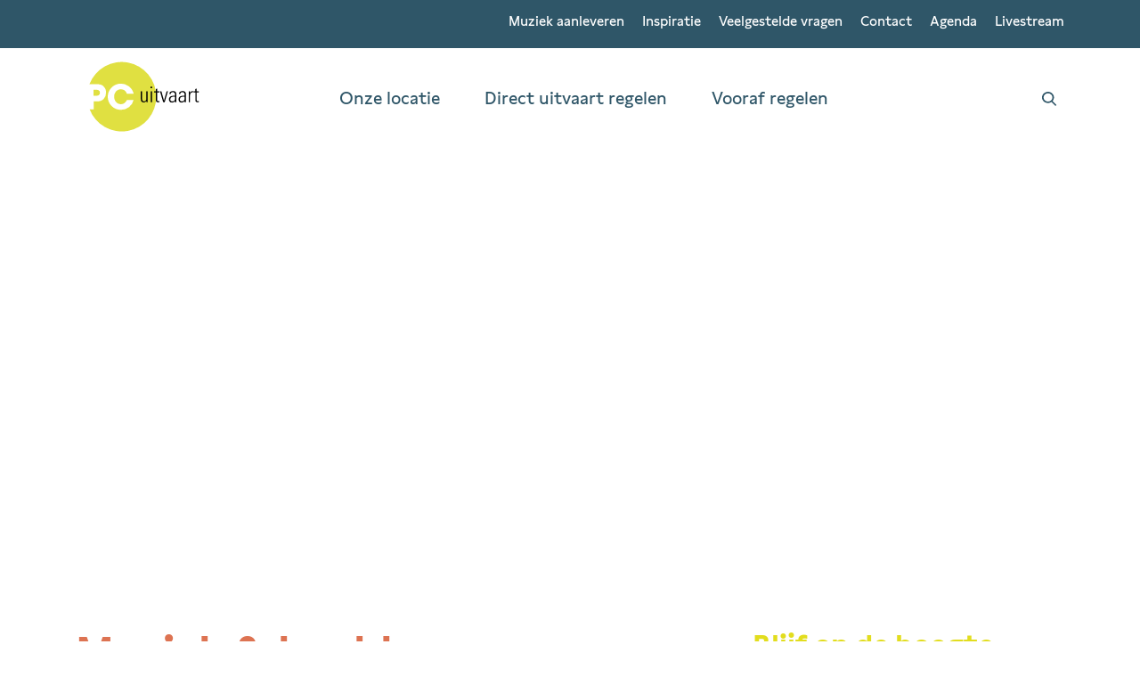

--- FILE ---
content_type: text/html; charset=UTF-8
request_url: https://www.westgaarde.nl/muziek-beeld/
body_size: 31106
content:
<!doctype html>
<html lang="nl">
<head>
    <meta charset="UTF-8">
<script type="text/javascript">
/* <![CDATA[ */
var gform;gform||(document.addEventListener("gform_main_scripts_loaded",function(){gform.scriptsLoaded=!0}),document.addEventListener("gform/theme/scripts_loaded",function(){gform.themeScriptsLoaded=!0}),window.addEventListener("DOMContentLoaded",function(){gform.domLoaded=!0}),gform={domLoaded:!1,scriptsLoaded:!1,themeScriptsLoaded:!1,isFormEditor:()=>"function"==typeof InitializeEditor,callIfLoaded:function(o){return!(!gform.domLoaded||!gform.scriptsLoaded||!gform.themeScriptsLoaded&&!gform.isFormEditor()||(gform.isFormEditor()&&console.warn("The use of gform.initializeOnLoaded() is deprecated in the form editor context and will be removed in Gravity Forms 3.1."),o(),0))},initializeOnLoaded:function(o){gform.callIfLoaded(o)||(document.addEventListener("gform_main_scripts_loaded",()=>{gform.scriptsLoaded=!0,gform.callIfLoaded(o)}),document.addEventListener("gform/theme/scripts_loaded",()=>{gform.themeScriptsLoaded=!0,gform.callIfLoaded(o)}),window.addEventListener("DOMContentLoaded",()=>{gform.domLoaded=!0,gform.callIfLoaded(o)}))},hooks:{action:{},filter:{}},addAction:function(o,r,e,t){gform.addHook("action",o,r,e,t)},addFilter:function(o,r,e,t){gform.addHook("filter",o,r,e,t)},doAction:function(o){gform.doHook("action",o,arguments)},applyFilters:function(o){return gform.doHook("filter",o,arguments)},removeAction:function(o,r){gform.removeHook("action",o,r)},removeFilter:function(o,r,e){gform.removeHook("filter",o,r,e)},addHook:function(o,r,e,t,n){null==gform.hooks[o][r]&&(gform.hooks[o][r]=[]);var d=gform.hooks[o][r];null==n&&(n=r+"_"+d.length),gform.hooks[o][r].push({tag:n,callable:e,priority:t=null==t?10:t})},doHook:function(r,o,e){var t;if(e=Array.prototype.slice.call(e,1),null!=gform.hooks[r][o]&&((o=gform.hooks[r][o]).sort(function(o,r){return o.priority-r.priority}),o.forEach(function(o){"function"!=typeof(t=o.callable)&&(t=window[t]),"action"==r?t.apply(null,e):e[0]=t.apply(null,e)})),"filter"==r)return e[0]},removeHook:function(o,r,t,n){var e;null!=gform.hooks[o][r]&&(e=(e=gform.hooks[o][r]).filter(function(o,r,e){return!!(null!=n&&n!=o.tag||null!=t&&t!=o.priority)}),gform.hooks[o][r]=e)}});
/* ]]> */
</script>

    <meta name="viewport" content="width=device-width, initial-scale=1.0">
    <meta http-equiv="X-UA-Compatible" content="ie=edge">

    <link rel="apple-touch-icon"
          sizes="180x180"
          href="https://pc.nl/app/themes/pc/assets/dist/images/favicon/apple-touch-icon.png">
    <link rel="icon"
          type="image/png"
          href="https://pc.nl/app/themes/pc/assets/dist/images/favicon/favicon-32x32.png" sizes="32x32">
    <link rel="icon"
          type="image/png"
          href="https://pc.nl/app/themes/pc/assets/dist/images/favicon/favicon-16x16.png" sizes="16x16">
    <link rel="manifest"
          href="https://pc.nl/app/themes/pc/assets/dist/images/favicon/manifest.json">
    <link rel="mask-icon"
          href="https://pc.nl/app/themes/pc/assets/dist/images/favicon/safari-pinned-tab.svg"
          color="#0a58a0">
    <meta name="theme-color" content="#ffffff">

    <script data-cfasync="false" data-no-defer="1" data-no-minify="1" data-no-optimize="1">var ewww_webp_supported=!1;function check_webp_feature(A,e){var w;e=void 0!==e?e:function(){},ewww_webp_supported?e(ewww_webp_supported):((w=new Image).onload=function(){ewww_webp_supported=0<w.width&&0<w.height,e&&e(ewww_webp_supported)},w.onerror=function(){e&&e(!1)},w.src="data:image/webp;base64,"+{alpha:"UklGRkoAAABXRUJQVlA4WAoAAAAQAAAAAAAAAAAAQUxQSAwAAAARBxAR/Q9ERP8DAABWUDggGAAAABQBAJ0BKgEAAQAAAP4AAA3AAP7mtQAAAA=="}[A])}check_webp_feature("alpha");</script><script data-cfasync="false" data-no-defer="1" data-no-minify="1" data-no-optimize="1">var Arrive=function(c,w){"use strict";if(c.MutationObserver&&"undefined"!=typeof HTMLElement){var r,a=0,u=(r=HTMLElement.prototype.matches||HTMLElement.prototype.webkitMatchesSelector||HTMLElement.prototype.mozMatchesSelector||HTMLElement.prototype.msMatchesSelector,{matchesSelector:function(e,t){return e instanceof HTMLElement&&r.call(e,t)},addMethod:function(e,t,r){var a=e[t];e[t]=function(){return r.length==arguments.length?r.apply(this,arguments):"function"==typeof a?a.apply(this,arguments):void 0}},callCallbacks:function(e,t){t&&t.options.onceOnly&&1==t.firedElems.length&&(e=[e[0]]);for(var r,a=0;r=e[a];a++)r&&r.callback&&r.callback.call(r.elem,r.elem);t&&t.options.onceOnly&&1==t.firedElems.length&&t.me.unbindEventWithSelectorAndCallback.call(t.target,t.selector,t.callback)},checkChildNodesRecursively:function(e,t,r,a){for(var i,n=0;i=e[n];n++)r(i,t,a)&&a.push({callback:t.callback,elem:i}),0<i.childNodes.length&&u.checkChildNodesRecursively(i.childNodes,t,r,a)},mergeArrays:function(e,t){var r,a={};for(r in e)e.hasOwnProperty(r)&&(a[r]=e[r]);for(r in t)t.hasOwnProperty(r)&&(a[r]=t[r]);return a},toElementsArray:function(e){return e=void 0!==e&&("number"!=typeof e.length||e===c)?[e]:e}}),e=(l.prototype.addEvent=function(e,t,r,a){a={target:e,selector:t,options:r,callback:a,firedElems:[]};return this._beforeAdding&&this._beforeAdding(a),this._eventsBucket.push(a),a},l.prototype.removeEvent=function(e){for(var t,r=this._eventsBucket.length-1;t=this._eventsBucket[r];r--)e(t)&&(this._beforeRemoving&&this._beforeRemoving(t),(t=this._eventsBucket.splice(r,1))&&t.length&&(t[0].callback=null))},l.prototype.beforeAdding=function(e){this._beforeAdding=e},l.prototype.beforeRemoving=function(e){this._beforeRemoving=e},l),t=function(i,n){var o=new e,l=this,s={fireOnAttributesModification:!1};return o.beforeAdding(function(t){var e=t.target;e!==c.document&&e!==c||(e=document.getElementsByTagName("html")[0]);var r=new MutationObserver(function(e){n.call(this,e,t)}),a=i(t.options);r.observe(e,a),t.observer=r,t.me=l}),o.beforeRemoving(function(e){e.observer.disconnect()}),this.bindEvent=function(e,t,r){t=u.mergeArrays(s,t);for(var a=u.toElementsArray(this),i=0;i<a.length;i++)o.addEvent(a[i],e,t,r)},this.unbindEvent=function(){var r=u.toElementsArray(this);o.removeEvent(function(e){for(var t=0;t<r.length;t++)if(this===w||e.target===r[t])return!0;return!1})},this.unbindEventWithSelectorOrCallback=function(r){var a=u.toElementsArray(this),i=r,e="function"==typeof r?function(e){for(var t=0;t<a.length;t++)if((this===w||e.target===a[t])&&e.callback===i)return!0;return!1}:function(e){for(var t=0;t<a.length;t++)if((this===w||e.target===a[t])&&e.selector===r)return!0;return!1};o.removeEvent(e)},this.unbindEventWithSelectorAndCallback=function(r,a){var i=u.toElementsArray(this);o.removeEvent(function(e){for(var t=0;t<i.length;t++)if((this===w||e.target===i[t])&&e.selector===r&&e.callback===a)return!0;return!1})},this},i=new function(){var s={fireOnAttributesModification:!1,onceOnly:!1,existing:!1};function n(e,t,r){return!(!u.matchesSelector(e,t.selector)||(e._id===w&&(e._id=a++),-1!=t.firedElems.indexOf(e._id)))&&(t.firedElems.push(e._id),!0)}var c=(i=new t(function(e){var t={attributes:!1,childList:!0,subtree:!0};return e.fireOnAttributesModification&&(t.attributes=!0),t},function(e,i){e.forEach(function(e){var t=e.addedNodes,r=e.target,a=[];null!==t&&0<t.length?u.checkChildNodesRecursively(t,i,n,a):"attributes"===e.type&&n(r,i)&&a.push({callback:i.callback,elem:r}),u.callCallbacks(a,i)})})).bindEvent;return i.bindEvent=function(e,t,r){t=void 0===r?(r=t,s):u.mergeArrays(s,t);var a=u.toElementsArray(this);if(t.existing){for(var i=[],n=0;n<a.length;n++)for(var o=a[n].querySelectorAll(e),l=0;l<o.length;l++)i.push({callback:r,elem:o[l]});if(t.onceOnly&&i.length)return r.call(i[0].elem,i[0].elem);setTimeout(u.callCallbacks,1,i)}c.call(this,e,t,r)},i},o=new function(){var a={};function i(e,t){return u.matchesSelector(e,t.selector)}var n=(o=new t(function(){return{childList:!0,subtree:!0}},function(e,r){e.forEach(function(e){var t=e.removedNodes,e=[];null!==t&&0<t.length&&u.checkChildNodesRecursively(t,r,i,e),u.callCallbacks(e,r)})})).bindEvent;return o.bindEvent=function(e,t,r){t=void 0===r?(r=t,a):u.mergeArrays(a,t),n.call(this,e,t,r)},o};d(HTMLElement.prototype),d(NodeList.prototype),d(HTMLCollection.prototype),d(HTMLDocument.prototype),d(Window.prototype);var n={};return s(i,n,"unbindAllArrive"),s(o,n,"unbindAllLeave"),n}function l(){this._eventsBucket=[],this._beforeAdding=null,this._beforeRemoving=null}function s(e,t,r){u.addMethod(t,r,e.unbindEvent),u.addMethod(t,r,e.unbindEventWithSelectorOrCallback),u.addMethod(t,r,e.unbindEventWithSelectorAndCallback)}function d(e){e.arrive=i.bindEvent,s(i,e,"unbindArrive"),e.leave=o.bindEvent,s(o,e,"unbindLeave")}}(window,void 0),ewww_webp_supported=!1;function check_webp_feature(e,t){var r;ewww_webp_supported?t(ewww_webp_supported):((r=new Image).onload=function(){ewww_webp_supported=0<r.width&&0<r.height,t(ewww_webp_supported)},r.onerror=function(){t(!1)},r.src="data:image/webp;base64,"+{alpha:"UklGRkoAAABXRUJQVlA4WAoAAAAQAAAAAAAAAAAAQUxQSAwAAAARBxAR/Q9ERP8DAABWUDggGAAAABQBAJ0BKgEAAQAAAP4AAA3AAP7mtQAAAA==",animation:"UklGRlIAAABXRUJQVlA4WAoAAAASAAAAAAAAAAAAQU5JTQYAAAD/////AABBTk1GJgAAAAAAAAAAAAAAAAAAAGQAAABWUDhMDQAAAC8AAAAQBxAREYiI/gcA"}[e])}function ewwwLoadImages(e){if(e){for(var t=document.querySelectorAll(".batch-image img, .image-wrapper a, .ngg-pro-masonry-item a, .ngg-galleria-offscreen-seo-wrapper a"),r=0,a=t.length;r<a;r++)ewwwAttr(t[r],"data-src",t[r].getAttribute("data-webp")),ewwwAttr(t[r],"data-thumbnail",t[r].getAttribute("data-webp-thumbnail"));for(var i=document.querySelectorAll("div.woocommerce-product-gallery__image"),r=0,a=i.length;r<a;r++)ewwwAttr(i[r],"data-thumb",i[r].getAttribute("data-webp-thumb"))}for(var n=document.querySelectorAll("video"),r=0,a=n.length;r<a;r++)ewwwAttr(n[r],"poster",e?n[r].getAttribute("data-poster-webp"):n[r].getAttribute("data-poster-image"));for(var o,l=document.querySelectorAll("img.ewww_webp_lazy_load"),r=0,a=l.length;r<a;r++)e&&(ewwwAttr(l[r],"data-lazy-srcset",l[r].getAttribute("data-lazy-srcset-webp")),ewwwAttr(l[r],"data-srcset",l[r].getAttribute("data-srcset-webp")),ewwwAttr(l[r],"data-lazy-src",l[r].getAttribute("data-lazy-src-webp")),ewwwAttr(l[r],"data-src",l[r].getAttribute("data-src-webp")),ewwwAttr(l[r],"data-orig-file",l[r].getAttribute("data-webp-orig-file")),ewwwAttr(l[r],"data-medium-file",l[r].getAttribute("data-webp-medium-file")),ewwwAttr(l[r],"data-large-file",l[r].getAttribute("data-webp-large-file")),null!=(o=l[r].getAttribute("srcset"))&&!1!==o&&o.includes("R0lGOD")&&ewwwAttr(l[r],"src",l[r].getAttribute("data-lazy-src-webp"))),l[r].className=l[r].className.replace(/\bewww_webp_lazy_load\b/,"");for(var s=document.querySelectorAll(".ewww_webp"),r=0,a=s.length;r<a;r++)e?(ewwwAttr(s[r],"srcset",s[r].getAttribute("data-srcset-webp")),ewwwAttr(s[r],"src",s[r].getAttribute("data-src-webp")),ewwwAttr(s[r],"data-orig-file",s[r].getAttribute("data-webp-orig-file")),ewwwAttr(s[r],"data-medium-file",s[r].getAttribute("data-webp-medium-file")),ewwwAttr(s[r],"data-large-file",s[r].getAttribute("data-webp-large-file")),ewwwAttr(s[r],"data-large_image",s[r].getAttribute("data-webp-large_image")),ewwwAttr(s[r],"data-src",s[r].getAttribute("data-webp-src"))):(ewwwAttr(s[r],"srcset",s[r].getAttribute("data-srcset-img")),ewwwAttr(s[r],"src",s[r].getAttribute("data-src-img"))),s[r].className=s[r].className.replace(/\bewww_webp\b/,"ewww_webp_loaded");window.jQuery&&jQuery.fn.isotope&&jQuery.fn.imagesLoaded&&(jQuery(".fusion-posts-container-infinite").imagesLoaded(function(){jQuery(".fusion-posts-container-infinite").hasClass("isotope")&&jQuery(".fusion-posts-container-infinite").isotope()}),jQuery(".fusion-portfolio:not(.fusion-recent-works) .fusion-portfolio-wrapper").imagesLoaded(function(){jQuery(".fusion-portfolio:not(.fusion-recent-works) .fusion-portfolio-wrapper").isotope()}))}function ewwwWebPInit(e){ewwwLoadImages(e),ewwwNggLoadGalleries(e),document.arrive(".ewww_webp",function(){ewwwLoadImages(e)}),document.arrive(".ewww_webp_lazy_load",function(){ewwwLoadImages(e)}),document.arrive("videos",function(){ewwwLoadImages(e)}),"loading"==document.readyState?document.addEventListener("DOMContentLoaded",ewwwJSONParserInit):("undefined"!=typeof galleries&&ewwwNggParseGalleries(e),ewwwWooParseVariations(e))}function ewwwAttr(e,t,r){null!=r&&!1!==r&&e.setAttribute(t,r)}function ewwwJSONParserInit(){"undefined"!=typeof galleries&&check_webp_feature("alpha",ewwwNggParseGalleries),check_webp_feature("alpha",ewwwWooParseVariations)}function ewwwWooParseVariations(e){if(e)for(var t=document.querySelectorAll("form.variations_form"),r=0,a=t.length;r<a;r++){var i=t[r].getAttribute("data-product_variations"),n=!1;try{for(var o in i=JSON.parse(i))void 0!==i[o]&&void 0!==i[o].image&&(void 0!==i[o].image.src_webp&&(i[o].image.src=i[o].image.src_webp,n=!0),void 0!==i[o].image.srcset_webp&&(i[o].image.srcset=i[o].image.srcset_webp,n=!0),void 0!==i[o].image.full_src_webp&&(i[o].image.full_src=i[o].image.full_src_webp,n=!0),void 0!==i[o].image.gallery_thumbnail_src_webp&&(i[o].image.gallery_thumbnail_src=i[o].image.gallery_thumbnail_src_webp,n=!0),void 0!==i[o].image.thumb_src_webp&&(i[o].image.thumb_src=i[o].image.thumb_src_webp,n=!0));n&&ewwwAttr(t[r],"data-product_variations",JSON.stringify(i))}catch(e){}}}function ewwwNggParseGalleries(e){if(e)for(var t in galleries){var r=galleries[t];galleries[t].images_list=ewwwNggParseImageList(r.images_list)}}function ewwwNggLoadGalleries(e){e&&document.addEventListener("ngg.galleria.themeadded",function(e,t){window.ngg_galleria._create_backup=window.ngg_galleria.create,window.ngg_galleria.create=function(e,t){var r=$(e).data("id");return galleries["gallery_"+r].images_list=ewwwNggParseImageList(galleries["gallery_"+r].images_list),window.ngg_galleria._create_backup(e,t)}})}function ewwwNggParseImageList(e){for(var t in e){var r=e[t];if(void 0!==r["image-webp"]&&(e[t].image=r["image-webp"],delete e[t]["image-webp"]),void 0!==r["thumb-webp"]&&(e[t].thumb=r["thumb-webp"],delete e[t]["thumb-webp"]),void 0!==r.full_image_webp&&(e[t].full_image=r.full_image_webp,delete e[t].full_image_webp),void 0!==r.srcsets)for(var a in r.srcsets)nggSrcset=r.srcsets[a],void 0!==r.srcsets[a+"-webp"]&&(e[t].srcsets[a]=r.srcsets[a+"-webp"],delete e[t].srcsets[a+"-webp"]);if(void 0!==r.full_srcsets)for(var i in r.full_srcsets)nggFSrcset=r.full_srcsets[i],void 0!==r.full_srcsets[i+"-webp"]&&(e[t].full_srcsets[i]=r.full_srcsets[i+"-webp"],delete e[t].full_srcsets[i+"-webp"])}return e}check_webp_feature("alpha",ewwwWebPInit);</script><meta name='robots' content='index, follow, max-image-preview:large, max-snippet:-1, max-video-preview:-1' />

	<!-- This site is optimized with the Yoast SEO plugin v26.8 - https://yoast.com/product/yoast-seo-wordpress/ -->
	<title>Muziek en Beeld tijdens de uitvaart in Herdenkingspark Westgaarde</title>
	<meta name="description" content="Tijdens het afscheid nemen bieden wij diverse mogelijkheden voor het afspelen van muziek en/of beeldmateriaal. Dit kunt u vooraf aanleveren en testen." />
	<link rel="canonical" href="https://www.westgaarde.nl/muziek-beeld/" />
	<meta property="og:locale" content="nl_NL" />
	<meta property="og:type" content="article" />
	<meta property="og:title" content="Muziek en Beeld tijdens de uitvaart in Herdenkingspark Westgaarde" />
	<meta property="og:description" content="Tijdens het afscheid nemen bieden wij diverse mogelijkheden voor het afspelen van muziek en/of beeldmateriaal. Dit kunt u vooraf aanleveren en testen." />
	<meta property="og:url" content="https://www.westgaarde.nl/muziek-beeld/" />
	<meta property="og:site_name" content="Herdenkingspark Westgaarde" />
	<meta property="article:modified_time" content="2021-03-16T08:32:58+00:00" />
	<meta name="twitter:card" content="summary_large_image" />
	<meta name="twitter:label1" content="Geschatte leestijd" />
	<meta name="twitter:data1" content="1 minuut" />
	<script type="application/ld+json" class="yoast-schema-graph">{"@context":"https://schema.org","@graph":[{"@type":"WebPage","@id":"https://www.westgaarde.nl/muziek-beeld/","url":"https://www.westgaarde.nl/muziek-beeld/","name":"Muziek en Beeld tijdens de uitvaart in Herdenkingspark Westgaarde","isPartOf":{"@id":"https://www.westgaarde.nl/#website"},"datePublished":"2017-09-29T09:44:31+00:00","dateModified":"2021-03-16T08:32:58+00:00","description":"Tijdens het afscheid nemen bieden wij diverse mogelijkheden voor het afspelen van muziek en/of beeldmateriaal. Dit kunt u vooraf aanleveren en testen.","breadcrumb":{"@id":"https://www.westgaarde.nl/muziek-beeld/#breadcrumb"},"inLanguage":"nl","potentialAction":[{"@type":"ReadAction","target":["https://www.westgaarde.nl/muziek-beeld/"]}]},{"@type":"BreadcrumbList","@id":"https://www.westgaarde.nl/muziek-beeld/#breadcrumb","itemListElement":[{"@type":"ListItem","position":1,"name":"Home","item":"https://www.westgaarde.nl/"},{"@type":"ListItem","position":2,"name":"Muziek &amp; beeld"}]},{"@type":"WebSite","@id":"https://www.westgaarde.nl/#website","url":"https://www.westgaarde.nl/","name":"Herdenkingspark Westgaarde","description":"","potentialAction":[{"@type":"SearchAction","target":{"@type":"EntryPoint","urlTemplate":"https://www.westgaarde.nl/?s={search_term_string}"},"query-input":{"@type":"PropertyValueSpecification","valueRequired":true,"valueName":"search_term_string"}}],"inLanguage":"nl"}]}</script>
	<!-- / Yoast SEO plugin. -->


<link rel='dns-prefetch' href='//pc.nl' />
<link rel='dns-prefetch' href='//ajax.googleapis.com' />
<link rel='dns-prefetch' href='//code.jquery.com' />
<link rel='dns-prefetch' href='//maps.googleapis.com' />
<link rel="alternate" title="oEmbed (JSON)" type="application/json+oembed" href="https://www.westgaarde.nl/api/oembed/1.0/embed?url=https%3A%2F%2Fwww.westgaarde.nl%2Fmuziek-beeld%2F" />
<link rel="alternate" title="oEmbed (XML)" type="text/xml+oembed" href="https://www.westgaarde.nl/api/oembed/1.0/embed?url=https%3A%2F%2Fwww.westgaarde.nl%2Fmuziek-beeld%2F&#038;format=xml" />
<style id='wp-img-auto-sizes-contain-inline-css' type='text/css'>
img:is([sizes=auto i],[sizes^="auto," i]){contain-intrinsic-size:3000px 1500px}
/*# sourceURL=wp-img-auto-sizes-contain-inline-css */
</style>
<style id='classic-theme-styles-inline-css' type='text/css'>
/*! This file is auto-generated */
.wp-block-button__link{color:#fff;background-color:#32373c;border-radius:9999px;box-shadow:none;text-decoration:none;padding:calc(.667em + 2px) calc(1.333em + 2px);font-size:1.125em}.wp-block-file__button{background:#32373c;color:#fff;text-decoration:none}
/*# sourceURL=/wp-includes/css/classic-themes.min.css */
</style>
<link rel='stylesheet' id='wp-components-css' href='https://www.westgaarde.nl/wp-includes/css/dist/components/style.min.css?ver=6.9' type='text/css' media='all' />
<link rel='stylesheet' id='wp-preferences-css' href='https://www.westgaarde.nl/wp-includes/css/dist/preferences/style.min.css?ver=6.9' type='text/css' media='all' />
<link rel='stylesheet' id='wp-block-editor-css' href='https://www.westgaarde.nl/wp-includes/css/dist/block-editor/style.min.css?ver=6.9' type='text/css' media='all' />
<link rel='stylesheet' id='popup-maker-block-library-style-css' href='https://pc.nl/app/plugins/popup-maker/dist/packages/block-library-style.css?ver=dbea705cfafe089d65f1' type='text/css' media='all' />
<link rel='stylesheet' id='dashicons-css' href='https://www.westgaarde.nl/wp-includes/css/dashicons.min.css?ver=6.9' type='text/css' media='all' />
<link rel='stylesheet' id='pc-locatie-css' href='https://pc.nl/app/themes/pc/assets/dist/styles/main.min.css?ver=6.9' type='text/css' media='all' />
<script type="text/javascript" src="https://ajax.googleapis.com/ajax/libs/jquery/3.1.1/jquery.min.js?ver=3.1.1" id="jquery-js"></script>
<script type="text/javascript" id="ajax-script-js-extra">
/* <![CDATA[ */
var ajax_object = {"ajax_url":"https://www.westgaarde.nl/wp-admin/admin-ajax.php"};
var ajax_object = {"ajax_url":"https://www.westgaarde.nl/wp-admin/admin-ajax.php"};
var ajax_object = {"ajax_url":"https://www.westgaarde.nl/wp-admin/admin-ajax.php"};
var ajax_object = {"ajax_url":"https://www.westgaarde.nl/wp-admin/admin-ajax.php"};
var ajax_object = {"ajax_url":"https://www.westgaarde.nl/wp-admin/admin-ajax.php"};
var ajax_object = {"ajax_url":"https://www.westgaarde.nl/wp-admin/admin-ajax.php"};
var ajax_object = {"ajax_url":"https://www.westgaarde.nl/wp-admin/admin-ajax.php"};
var ajax_object = {"ajax_url":"https://www.westgaarde.nl/wp-admin/admin-ajax.php"};
var ajax_object = {"ajax_url":"https://www.westgaarde.nl/wp-admin/admin-ajax.php"};
var ajax_object = {"ajax_url":"https://www.westgaarde.nl/wp-admin/admin-ajax.php"};
var ajax_object = {"ajax_url":"https://www.westgaarde.nl/wp-admin/admin-ajax.php"};
var ajax_object = {"ajax_url":"https://www.westgaarde.nl/wp-admin/admin-ajax.php"};
var ajax_object = {"ajax_url":"https://www.westgaarde.nl/wp-admin/admin-ajax.php"};
var ajax_object = {"ajax_url":"https://www.westgaarde.nl/wp-admin/admin-ajax.php"};
//# sourceURL=ajax-script-js-extra
/* ]]> */
</script>
<script type="text/javascript" src="https://pc.nl/app/plugins/gravity-forms-user-verification/gfuv_scripts.js?ver=6.9" id="ajax-script-js"></script>
<script type="text/javascript" src="https://code.jquery.com/jquery-migrate-3.3.2.min.js?ver=3.3.2" id="jquery-migrate-js-js"></script>
<script type="text/javascript" defer='defer' src="https://pc.nl/app/plugins/gravityforms/js/jquery.json.min.js?ver=2.9.25.1" id="gform_json-js"></script>
<script type="text/javascript" id="gform_gravityforms-js-extra">
/* <![CDATA[ */
var gf_global = {"gf_currency_config":{"name":"Euro","symbol_left":"","symbol_right":"&#8364;","symbol_padding":" ","thousand_separator":".","decimal_separator":",","decimals":2,"code":"EUR"},"base_url":"https://pc.nl/app/plugins/gravityforms","number_formats":[],"spinnerUrl":"https://pc.nl/app/plugins/gravityforms/images/spinner.svg","version_hash":"2d36bb68a535d8e68b952b0611dcb348","strings":{"newRowAdded":"Nieuwe rij toegevoegd.","rowRemoved":"Rij verwijderd","formSaved":"Het formulier is opgeslagen. De inhoud bevat de link om terug te keren en het formulier in te vullen."}};
var gf_global = {"gf_currency_config":{"name":"Euro","symbol_left":"","symbol_right":"&#8364;","symbol_padding":" ","thousand_separator":".","decimal_separator":",","decimals":2,"code":"EUR"},"base_url":"https://pc.nl/app/plugins/gravityforms","number_formats":[],"spinnerUrl":"https://pc.nl/app/plugins/gravityforms/images/spinner.svg","version_hash":"2d36bb68a535d8e68b952b0611dcb348","strings":{"newRowAdded":"Nieuwe rij toegevoegd.","rowRemoved":"Rij verwijderd","formSaved":"Het formulier is opgeslagen. De inhoud bevat de link om terug te keren en het formulier in te vullen."}};
var gf_global = {"gf_currency_config":{"name":"Euro","symbol_left":"","symbol_right":"&#8364;","symbol_padding":" ","thousand_separator":".","decimal_separator":",","decimals":2,"code":"EUR"},"base_url":"https://pc.nl/app/plugins/gravityforms","number_formats":[],"spinnerUrl":"https://pc.nl/app/plugins/gravityforms/images/spinner.svg","version_hash":"2d36bb68a535d8e68b952b0611dcb348","strings":{"newRowAdded":"Nieuwe rij toegevoegd.","rowRemoved":"Rij verwijderd","formSaved":"Het formulier is opgeslagen. De inhoud bevat de link om terug te keren en het formulier in te vullen."}};
var gf_global = {"gf_currency_config":{"name":"Euro","symbol_left":"","symbol_right":"&#8364;","symbol_padding":" ","thousand_separator":".","decimal_separator":",","decimals":2,"code":"EUR"},"base_url":"https://pc.nl/app/plugins/gravityforms","number_formats":[],"spinnerUrl":"https://pc.nl/app/plugins/gravityforms/images/spinner.svg","version_hash":"2d36bb68a535d8e68b952b0611dcb348","strings":{"newRowAdded":"Nieuwe rij toegevoegd.","rowRemoved":"Rij verwijderd","formSaved":"Het formulier is opgeslagen. De inhoud bevat de link om terug te keren en het formulier in te vullen."}};
var gf_global = {"gf_currency_config":{"name":"Euro","symbol_left":"","symbol_right":"&#8364;","symbol_padding":" ","thousand_separator":".","decimal_separator":",","decimals":2,"code":"EUR"},"base_url":"https://pc.nl/app/plugins/gravityforms","number_formats":[],"spinnerUrl":"https://pc.nl/app/plugins/gravityforms/images/spinner.svg","version_hash":"2d36bb68a535d8e68b952b0611dcb348","strings":{"newRowAdded":"Nieuwe rij toegevoegd.","rowRemoved":"Rij verwijderd","formSaved":"Het formulier is opgeslagen. De inhoud bevat de link om terug te keren en het formulier in te vullen."}};
var gf_global = {"gf_currency_config":{"name":"Euro","symbol_left":"","symbol_right":"&#8364;","symbol_padding":" ","thousand_separator":".","decimal_separator":",","decimals":2,"code":"EUR"},"base_url":"https://pc.nl/app/plugins/gravityforms","number_formats":[],"spinnerUrl":"https://pc.nl/app/plugins/gravityforms/images/spinner.svg","version_hash":"2d36bb68a535d8e68b952b0611dcb348","strings":{"newRowAdded":"Nieuwe rij toegevoegd.","rowRemoved":"Rij verwijderd","formSaved":"Het formulier is opgeslagen. De inhoud bevat de link om terug te keren en het formulier in te vullen."}};
var gf_global = {"gf_currency_config":{"name":"Euro","symbol_left":"","symbol_right":"&#8364;","symbol_padding":" ","thousand_separator":".","decimal_separator":",","decimals":2,"code":"EUR"},"base_url":"https://pc.nl/app/plugins/gravityforms","number_formats":[],"spinnerUrl":"https://pc.nl/app/plugins/gravityforms/images/spinner.svg","version_hash":"2d36bb68a535d8e68b952b0611dcb348","strings":{"newRowAdded":"Nieuwe rij toegevoegd.","rowRemoved":"Rij verwijderd","formSaved":"Het formulier is opgeslagen. De inhoud bevat de link om terug te keren en het formulier in te vullen."}};
var gf_global = {"gf_currency_config":{"name":"Euro","symbol_left":"","symbol_right":"&#8364;","symbol_padding":" ","thousand_separator":".","decimal_separator":",","decimals":2,"code":"EUR"},"base_url":"https://pc.nl/app/plugins/gravityforms","number_formats":[],"spinnerUrl":"https://pc.nl/app/plugins/gravityforms/images/spinner.svg","version_hash":"2d36bb68a535d8e68b952b0611dcb348","strings":{"newRowAdded":"Nieuwe rij toegevoegd.","rowRemoved":"Rij verwijderd","formSaved":"Het formulier is opgeslagen. De inhoud bevat de link om terug te keren en het formulier in te vullen."}};
var gf_global = {"gf_currency_config":{"name":"Euro","symbol_left":"","symbol_right":"&#8364;","symbol_padding":" ","thousand_separator":".","decimal_separator":",","decimals":2,"code":"EUR"},"base_url":"https://pc.nl/app/plugins/gravityforms","number_formats":[],"spinnerUrl":"https://pc.nl/app/plugins/gravityforms/images/spinner.svg","version_hash":"2d36bb68a535d8e68b952b0611dcb348","strings":{"newRowAdded":"Nieuwe rij toegevoegd.","rowRemoved":"Rij verwijderd","formSaved":"Het formulier is opgeslagen. De inhoud bevat de link om terug te keren en het formulier in te vullen."}};
var gf_global = {"gf_currency_config":{"name":"Euro","symbol_left":"","symbol_right":"&#8364;","symbol_padding":" ","thousand_separator":".","decimal_separator":",","decimals":2,"code":"EUR"},"base_url":"https://pc.nl/app/plugins/gravityforms","number_formats":[],"spinnerUrl":"https://pc.nl/app/plugins/gravityforms/images/spinner.svg","version_hash":"2d36bb68a535d8e68b952b0611dcb348","strings":{"newRowAdded":"Nieuwe rij toegevoegd.","rowRemoved":"Rij verwijderd","formSaved":"Het formulier is opgeslagen. De inhoud bevat de link om terug te keren en het formulier in te vullen."}};
var gf_global = {"gf_currency_config":{"name":"Euro","symbol_left":"","symbol_right":"&#8364;","symbol_padding":" ","thousand_separator":".","decimal_separator":",","decimals":2,"code":"EUR"},"base_url":"https://pc.nl/app/plugins/gravityforms","number_formats":[],"spinnerUrl":"https://pc.nl/app/plugins/gravityforms/images/spinner.svg","version_hash":"2d36bb68a535d8e68b952b0611dcb348","strings":{"newRowAdded":"Nieuwe rij toegevoegd.","rowRemoved":"Rij verwijderd","formSaved":"Het formulier is opgeslagen. De inhoud bevat de link om terug te keren en het formulier in te vullen."}};
var gf_global = {"gf_currency_config":{"name":"Euro","symbol_left":"","symbol_right":"&#8364;","symbol_padding":" ","thousand_separator":".","decimal_separator":",","decimals":2,"code":"EUR"},"base_url":"https://pc.nl/app/plugins/gravityforms","number_formats":[],"spinnerUrl":"https://pc.nl/app/plugins/gravityforms/images/spinner.svg","version_hash":"2d36bb68a535d8e68b952b0611dcb348","strings":{"newRowAdded":"Nieuwe rij toegevoegd.","rowRemoved":"Rij verwijderd","formSaved":"Het formulier is opgeslagen. De inhoud bevat de link om terug te keren en het formulier in te vullen."}};
var gf_legacy = {"is_legacy":""};
var gf_global = {"gf_currency_config":{"name":"Euro","symbol_left":"","symbol_right":"&#8364;","symbol_padding":" ","thousand_separator":".","decimal_separator":",","decimals":2,"code":"EUR"},"base_url":"https://pc.nl/app/plugins/gravityforms","number_formats":[],"spinnerUrl":"https://pc.nl/app/plugins/gravityforms/images/spinner.svg","version_hash":"2d36bb68a535d8e68b952b0611dcb348","strings":{"newRowAdded":"Nieuwe rij toegevoegd.","rowRemoved":"Rij verwijderd","formSaved":"Het formulier is opgeslagen. De inhoud bevat de link om terug te keren en het formulier in te vullen."}};
var gform_i18n = {"datepicker":{"days":{"monday":"Ma","tuesday":"Di","wednesday":"Wo","thursday":"Do","friday":"Vr","saturday":"Za","sunday":"Zo"},"months":{"january":"Januari","february":"Februari","march":"Maart","april":"April","may":"Mei","june":"Juni","july":"Juli","august":"Augustus","september":"September","october":"Oktober","november":"November","december":"December"},"firstDay":1,"iconText":"Selecteer een datum"}};
var gf_legacy_multi = {"2":"1","4":"1","6":"1","10":"1","11":"1","12":"1","14":"1","15":"1","16":"1","17":"1","18":"1","19":"1","20":""};
var gform_gravityforms = {"strings":{"invalid_file_extension":"Dit bestandstype is niet toegestaan. Moet \u00e9\u00e9n van de volgende zijn:","delete_file":"Dit bestand verwijderen","in_progress":"in behandeling","file_exceeds_limit":"Bestand overschrijdt limiet bestandsgrootte","illegal_extension":"Dit type bestand is niet toegestaan.","max_reached":"Maximale aantal bestanden bereikt","unknown_error":"Er was een probleem bij het opslaan van het bestand op de server","currently_uploading":"Wacht tot het uploaden is voltooid","cancel":"Annuleren","cancel_upload":"Deze upload annuleren","cancelled":"Geannuleerd","error":"Fout","message":"Bericht"},"vars":{"images_url":"https://pc.nl/app/plugins/gravityforms/images"}};
//# sourceURL=gform_gravityforms-js-extra
/* ]]> */
</script>
<script type="text/javascript" id="gform_gravityforms-js-before">
/* <![CDATA[ */

//# sourceURL=gform_gravityforms-js-before
/* ]]> */
</script>
<script type="text/javascript" defer='defer' src="https://pc.nl/app/plugins/gravityforms/js/gravityforms.min.js?ver=2.9.25.1" id="gform_gravityforms-js"></script>
<script type="text/javascript" defer='defer' src="https://pc.nl/app/plugins/gravityforms/assets/js/dist/utils.min.js?ver=48a3755090e76a154853db28fc254681" id="gform_gravityforms_utils-js"></script>
<script type="text/javascript" id="gform_conditional_logic-js-extra">
/* <![CDATA[ */
var gf_legacy = {"is_legacy":"1"};
var gf_legacy = {"is_legacy":"1"};
var gf_legacy = {"is_legacy":"1"};
var gf_legacy = {"is_legacy":"1"};
var gf_legacy = {"is_legacy":"1"};
//# sourceURL=gform_conditional_logic-js-extra
/* ]]> */
</script>
<script type="text/javascript" defer='defer' src="https://pc.nl/app/plugins/gravityforms/js/conditional_logic.min.js?ver=2.9.25.1" id="gform_conditional_logic-js"></script>
<link rel="https://api.w.org/" href="https://www.westgaarde.nl/api/" /><link rel="alternate" title="JSON" type="application/json" href="https://www.westgaarde.nl/api/wp/v2/pages/342" /><link rel="EditURI" type="application/rsd+xml" title="RSD" href="https://www.westgaarde.nl/xmlrpc.php?rsd" />
<meta name="generator" content="WordPress 6.9" />
<link rel='shortlink' href='https://www.westgaarde.nl/?p=342' />
            <!-- Google Tag Manager -->
            <script>(function(w,d,s,l,i){w[l]=w[l]||[];w[l].push({'gtm.start':
                    new Date().getTime(),event:'gtm.js'});var f=d.getElementsByTagName(s)[0],
                    j=d.createElement(s),dl=l!='dataLayer'?'&l='+l:'';j.async=true;j.src=
                    'https://www.googletagmanager.com/gtm.js?id='+i+dl;f.parentNode.insertBefore(j,f);
                })(window,document,'script','dataLayer','GTM-TVN42W3');</script>
            <!-- End Google Tag Manager -->
            <noscript><style>.lazyload[data-src]{display:none !important;}</style></noscript><style>.lazyload{background-image:none !important;}.lazyload:before{background-image:none !important;}</style><script type="application/ld+json">
{
"@context": "https://schema.org",
"@type": "LocalBusiness",
"name": "Herdenkingspark Westgaarde",
"description": "Begraafplaats Amsterdam",
"image": "https://www.westgaarde.nl/app/themes/pc/assets/dist/img/logo.svg",
"address": {
    "@type": "PostalAddress",
    "addressLocality": "Amsterdam",
    "addressRegion": "Noord Holland",
    "postalCode": "1067 SP",
    "streetAddress": "Ookmeerweg 275"
},
"telephone": "+31204106666"
}
</script><style id='global-styles-inline-css' type='text/css'>
:root{--wp--preset--aspect-ratio--square: 1;--wp--preset--aspect-ratio--4-3: 4/3;--wp--preset--aspect-ratio--3-4: 3/4;--wp--preset--aspect-ratio--3-2: 3/2;--wp--preset--aspect-ratio--2-3: 2/3;--wp--preset--aspect-ratio--16-9: 16/9;--wp--preset--aspect-ratio--9-16: 9/16;--wp--preset--color--black: #000000;--wp--preset--color--cyan-bluish-gray: #abb8c3;--wp--preset--color--white: #ffffff;--wp--preset--color--pale-pink: #f78da7;--wp--preset--color--vivid-red: #cf2e2e;--wp--preset--color--luminous-vivid-orange: #ff6900;--wp--preset--color--luminous-vivid-amber: #fcb900;--wp--preset--color--light-green-cyan: #7bdcb5;--wp--preset--color--vivid-green-cyan: #00d084;--wp--preset--color--pale-cyan-blue: #8ed1fc;--wp--preset--color--vivid-cyan-blue: #0693e3;--wp--preset--color--vivid-purple: #9b51e0;--wp--preset--gradient--vivid-cyan-blue-to-vivid-purple: linear-gradient(135deg,rgb(6,147,227) 0%,rgb(155,81,224) 100%);--wp--preset--gradient--light-green-cyan-to-vivid-green-cyan: linear-gradient(135deg,rgb(122,220,180) 0%,rgb(0,208,130) 100%);--wp--preset--gradient--luminous-vivid-amber-to-luminous-vivid-orange: linear-gradient(135deg,rgb(252,185,0) 0%,rgb(255,105,0) 100%);--wp--preset--gradient--luminous-vivid-orange-to-vivid-red: linear-gradient(135deg,rgb(255,105,0) 0%,rgb(207,46,46) 100%);--wp--preset--gradient--very-light-gray-to-cyan-bluish-gray: linear-gradient(135deg,rgb(238,238,238) 0%,rgb(169,184,195) 100%);--wp--preset--gradient--cool-to-warm-spectrum: linear-gradient(135deg,rgb(74,234,220) 0%,rgb(151,120,209) 20%,rgb(207,42,186) 40%,rgb(238,44,130) 60%,rgb(251,105,98) 80%,rgb(254,248,76) 100%);--wp--preset--gradient--blush-light-purple: linear-gradient(135deg,rgb(255,206,236) 0%,rgb(152,150,240) 100%);--wp--preset--gradient--blush-bordeaux: linear-gradient(135deg,rgb(254,205,165) 0%,rgb(254,45,45) 50%,rgb(107,0,62) 100%);--wp--preset--gradient--luminous-dusk: linear-gradient(135deg,rgb(255,203,112) 0%,rgb(199,81,192) 50%,rgb(65,88,208) 100%);--wp--preset--gradient--pale-ocean: linear-gradient(135deg,rgb(255,245,203) 0%,rgb(182,227,212) 50%,rgb(51,167,181) 100%);--wp--preset--gradient--electric-grass: linear-gradient(135deg,rgb(202,248,128) 0%,rgb(113,206,126) 100%);--wp--preset--gradient--midnight: linear-gradient(135deg,rgb(2,3,129) 0%,rgb(40,116,252) 100%);--wp--preset--font-size--small: 13px;--wp--preset--font-size--medium: 20px;--wp--preset--font-size--large: 36px;--wp--preset--font-size--x-large: 42px;--wp--preset--spacing--20: 0.44rem;--wp--preset--spacing--30: 0.67rem;--wp--preset--spacing--40: 1rem;--wp--preset--spacing--50: 1.5rem;--wp--preset--spacing--60: 2.25rem;--wp--preset--spacing--70: 3.38rem;--wp--preset--spacing--80: 5.06rem;--wp--preset--shadow--natural: 6px 6px 9px rgba(0, 0, 0, 0.2);--wp--preset--shadow--deep: 12px 12px 50px rgba(0, 0, 0, 0.4);--wp--preset--shadow--sharp: 6px 6px 0px rgba(0, 0, 0, 0.2);--wp--preset--shadow--outlined: 6px 6px 0px -3px rgb(255, 255, 255), 6px 6px rgb(0, 0, 0);--wp--preset--shadow--crisp: 6px 6px 0px rgb(0, 0, 0);}:where(.is-layout-flex){gap: 0.5em;}:where(.is-layout-grid){gap: 0.5em;}body .is-layout-flex{display: flex;}.is-layout-flex{flex-wrap: wrap;align-items: center;}.is-layout-flex > :is(*, div){margin: 0;}body .is-layout-grid{display: grid;}.is-layout-grid > :is(*, div){margin: 0;}:where(.wp-block-columns.is-layout-flex){gap: 2em;}:where(.wp-block-columns.is-layout-grid){gap: 2em;}:where(.wp-block-post-template.is-layout-flex){gap: 1.25em;}:where(.wp-block-post-template.is-layout-grid){gap: 1.25em;}.has-black-color{color: var(--wp--preset--color--black) !important;}.has-cyan-bluish-gray-color{color: var(--wp--preset--color--cyan-bluish-gray) !important;}.has-white-color{color: var(--wp--preset--color--white) !important;}.has-pale-pink-color{color: var(--wp--preset--color--pale-pink) !important;}.has-vivid-red-color{color: var(--wp--preset--color--vivid-red) !important;}.has-luminous-vivid-orange-color{color: var(--wp--preset--color--luminous-vivid-orange) !important;}.has-luminous-vivid-amber-color{color: var(--wp--preset--color--luminous-vivid-amber) !important;}.has-light-green-cyan-color{color: var(--wp--preset--color--light-green-cyan) !important;}.has-vivid-green-cyan-color{color: var(--wp--preset--color--vivid-green-cyan) !important;}.has-pale-cyan-blue-color{color: var(--wp--preset--color--pale-cyan-blue) !important;}.has-vivid-cyan-blue-color{color: var(--wp--preset--color--vivid-cyan-blue) !important;}.has-vivid-purple-color{color: var(--wp--preset--color--vivid-purple) !important;}.has-black-background-color{background-color: var(--wp--preset--color--black) !important;}.has-cyan-bluish-gray-background-color{background-color: var(--wp--preset--color--cyan-bluish-gray) !important;}.has-white-background-color{background-color: var(--wp--preset--color--white) !important;}.has-pale-pink-background-color{background-color: var(--wp--preset--color--pale-pink) !important;}.has-vivid-red-background-color{background-color: var(--wp--preset--color--vivid-red) !important;}.has-luminous-vivid-orange-background-color{background-color: var(--wp--preset--color--luminous-vivid-orange) !important;}.has-luminous-vivid-amber-background-color{background-color: var(--wp--preset--color--luminous-vivid-amber) !important;}.has-light-green-cyan-background-color{background-color: var(--wp--preset--color--light-green-cyan) !important;}.has-vivid-green-cyan-background-color{background-color: var(--wp--preset--color--vivid-green-cyan) !important;}.has-pale-cyan-blue-background-color{background-color: var(--wp--preset--color--pale-cyan-blue) !important;}.has-vivid-cyan-blue-background-color{background-color: var(--wp--preset--color--vivid-cyan-blue) !important;}.has-vivid-purple-background-color{background-color: var(--wp--preset--color--vivid-purple) !important;}.has-black-border-color{border-color: var(--wp--preset--color--black) !important;}.has-cyan-bluish-gray-border-color{border-color: var(--wp--preset--color--cyan-bluish-gray) !important;}.has-white-border-color{border-color: var(--wp--preset--color--white) !important;}.has-pale-pink-border-color{border-color: var(--wp--preset--color--pale-pink) !important;}.has-vivid-red-border-color{border-color: var(--wp--preset--color--vivid-red) !important;}.has-luminous-vivid-orange-border-color{border-color: var(--wp--preset--color--luminous-vivid-orange) !important;}.has-luminous-vivid-amber-border-color{border-color: var(--wp--preset--color--luminous-vivid-amber) !important;}.has-light-green-cyan-border-color{border-color: var(--wp--preset--color--light-green-cyan) !important;}.has-vivid-green-cyan-border-color{border-color: var(--wp--preset--color--vivid-green-cyan) !important;}.has-pale-cyan-blue-border-color{border-color: var(--wp--preset--color--pale-cyan-blue) !important;}.has-vivid-cyan-blue-border-color{border-color: var(--wp--preset--color--vivid-cyan-blue) !important;}.has-vivid-purple-border-color{border-color: var(--wp--preset--color--vivid-purple) !important;}.has-vivid-cyan-blue-to-vivid-purple-gradient-background{background: var(--wp--preset--gradient--vivid-cyan-blue-to-vivid-purple) !important;}.has-light-green-cyan-to-vivid-green-cyan-gradient-background{background: var(--wp--preset--gradient--light-green-cyan-to-vivid-green-cyan) !important;}.has-luminous-vivid-amber-to-luminous-vivid-orange-gradient-background{background: var(--wp--preset--gradient--luminous-vivid-amber-to-luminous-vivid-orange) !important;}.has-luminous-vivid-orange-to-vivid-red-gradient-background{background: var(--wp--preset--gradient--luminous-vivid-orange-to-vivid-red) !important;}.has-very-light-gray-to-cyan-bluish-gray-gradient-background{background: var(--wp--preset--gradient--very-light-gray-to-cyan-bluish-gray) !important;}.has-cool-to-warm-spectrum-gradient-background{background: var(--wp--preset--gradient--cool-to-warm-spectrum) !important;}.has-blush-light-purple-gradient-background{background: var(--wp--preset--gradient--blush-light-purple) !important;}.has-blush-bordeaux-gradient-background{background: var(--wp--preset--gradient--blush-bordeaux) !important;}.has-luminous-dusk-gradient-background{background: var(--wp--preset--gradient--luminous-dusk) !important;}.has-pale-ocean-gradient-background{background: var(--wp--preset--gradient--pale-ocean) !important;}.has-electric-grass-gradient-background{background: var(--wp--preset--gradient--electric-grass) !important;}.has-midnight-gradient-background{background: var(--wp--preset--gradient--midnight) !important;}.has-small-font-size{font-size: var(--wp--preset--font-size--small) !important;}.has-medium-font-size{font-size: var(--wp--preset--font-size--medium) !important;}.has-large-font-size{font-size: var(--wp--preset--font-size--large) !important;}.has-x-large-font-size{font-size: var(--wp--preset--font-size--x-large) !important;}
/*# sourceURL=global-styles-inline-css */
</style>
</head>

<body class="wp-singular page-template-default page page-id-342 wp-theme-pc">
<nav class="header__menu"><ul id="menu-hoofdmenu-rechts" class=""><li id="menu-item-1226" class="menu-item menu-item-type-post_type menu-item-object-page current-menu-item page_item page-item-342 current_page_item menu-item-1226 current-menu-item"><a href="https://www.westgaarde.nl/muziek-beeld/" aria-current="page">Muziek aanleveren</a></li>
<li id="menu-item-1227" class="menu-item menu-item-type-post_type menu-item-object-page menu-item-1227"><a href="https://www.westgaarde.nl/inspiratie/">Inspiratie</a></li>
<li id="menu-item-1134" class="menu-item menu-item-type-post_type menu-item-object-page menu-item-1134"><a href="https://www.westgaarde.nl/over-ons/veelgestelde-vragen/">Veelgestelde vragen</a></li>
<li id="menu-item-257" class="menu-item menu-item-type-post_type menu-item-object-page menu-item-257"><a href="https://www.westgaarde.nl/contact/">Contact</a></li>
<li id="menu-item-2222" class="menu-item menu-item-type-custom menu-item-object-custom menu-item-2222"><a target="_blank" href="https://www.pc.nl/agenda/lijst/?tribe-bar-search=westgaarde">Agenda</a></li>
<li id="menu-item-2040" class="menu-item menu-item-type-post_type menu-item-object-page menu-item-2040"><a href="https://www.westgaarde.nl/livestream/">Livestream</a></li>
</ul></nav><header class="header">
                <section class="header__bar">
                <a href=https://www.westgaarde.nl title="Herdenkingspark Westgaarde" class="logo"><img
                        src="[data-uri]" alt="" data-noreplace="true" data-src="https://pc.nl/app/themes/pc/assets/dist/img/logo.svg" decoding="async" class="lazyload"><noscript><img
                        src="https://pc.nl/app/themes/pc/assets/dist/img/logo.svg" alt="" data-noreplace="true" data-eio="l"></noscript></a>
                <img src="[data-uri]" alt=""
                     class="search__toggle small-only lazyload" data-noreplace="true" data-src="https://pc.nl/app/themes/pc/assets/dist/img/search.svg" decoding="async"><noscript><img src="https://pc.nl/app/themes/pc/assets/dist/img/search.svg" alt=""
                     class="search__toggle small-only" data-noreplace="true" data-eio="l"></noscript>
                <img src="[data-uri]" alt=""
                     class="menu__toggle small-only lazyload" data-noreplace="true" data-src="https://pc.nl/app/themes/pc/assets/dist/img/bars.svg" decoding="async"><noscript><img src="https://pc.nl/app/themes/pc/assets/dist/img/bars.svg" alt=""
                     class="menu__toggle small-only" data-noreplace="true" data-eio="l"></noscript>
            <nav class="menu"><ul id="menu-hoofmenu" class=""><li id="menu-item-1157" class="menu-item menu-item-type-post_type menu-item-object-page menu-item-has-children menu-item-1157"><a href="https://www.westgaarde.nl/onze-locatie/">Onze locatie</a>
<ul class="sub-menu">
	<li id="menu-item-2130" class="menu-item menu-item-type-post_type menu-item-object-page menu-item-2130"><a href="https://www.westgaarde.nl/afscheidsboetiek/">AfscheidsBoetiek</a></li>
	<li id="menu-item-2132" class="menu-item menu-item-type-post_type menu-item-object-page menu-item-2132"><a href="https://www.westgaarde.nl/onze-locatie/begraafplaats/">Begraafplaats</a></li>
	<li id="menu-item-2131" class="menu-item menu-item-type-post_type menu-item-object-page menu-item-2131"><a href="https://www.westgaarde.nl/parkcafe/">ParkCafé</a></li>
	<li id="menu-item-2469" class="menu-item menu-item-type-post_type menu-item-object-page menu-item-2469"><a href="https://www.westgaarde.nl/onze-locatie/onze-ruimtes/">Onze ruimtes</a></li>
</ul>
</li>
<li id="menu-item-1204" class="menu-item menu-item-type-post_type menu-item-object-page menu-item-1204"><a href="https://www.westgaarde.nl/uitvaart-regelen/">Direct uitvaart regelen</a></li>
<li id="menu-item-1209" class="menu-item menu-item-type-post_type menu-item-object-page menu-item-1209"><a href="https://www.westgaarde.nl/vooraf-regelen/">Vooraf regelen</a></li>
</ul></nav>                <form role="search" method="get" class="search" action="https://www.westgaarde.nl/">
		    <input type="search" class="search-field" value="" name="s" />
		 </form>                <div class="mobile__menu-container">
                <form role="search" method="get" class="mobile__search" action="https://www.westgaarde.nl/">
		    <input type="search" class="search-field" value="" name="s" />
		 </form>                <nav class="mobile__menu"><ul id="menu-hoofmenu-1" class=""><li class="menu-item menu-item-type-post_type menu-item-object-page menu-item-has-children menu-item-1157"><a href="https://www.westgaarde.nl/onze-locatie/">Onze locatie</a>
<ul class="sub-menu">
	<li class="menu-item menu-item-type-post_type menu-item-object-page menu-item-2130"><a href="https://www.westgaarde.nl/afscheidsboetiek/">AfscheidsBoetiek</a></li>
	<li class="menu-item menu-item-type-post_type menu-item-object-page menu-item-2132"><a href="https://www.westgaarde.nl/onze-locatie/begraafplaats/">Begraafplaats</a></li>
	<li class="menu-item menu-item-type-post_type menu-item-object-page menu-item-2131"><a href="https://www.westgaarde.nl/parkcafe/">ParkCafé</a></li>
	<li class="menu-item menu-item-type-post_type menu-item-object-page menu-item-2469"><a href="https://www.westgaarde.nl/onze-locatie/onze-ruimtes/">Onze ruimtes</a></li>
</ul>
</li>
<li class="menu-item menu-item-type-post_type menu-item-object-page menu-item-1204"><a href="https://www.westgaarde.nl/uitvaart-regelen/">Direct uitvaart regelen</a></li>
<li class="menu-item menu-item-type-post_type menu-item-object-page menu-item-1209"><a href="https://www.westgaarde.nl/vooraf-regelen/">Vooraf regelen</a></li>
</ul></nav><nav class="mobile__menu"><ul id="menu-hoofdmenu-rechts-1" class=""><li class="menu-item menu-item-type-post_type menu-item-object-page current-menu-item page_item page-item-342 current_page_item menu-item-1226 current-menu-item"><a href="https://www.westgaarde.nl/muziek-beeld/" aria-current="page">Muziek aanleveren</a></li>
<li class="menu-item menu-item-type-post_type menu-item-object-page menu-item-1227"><a href="https://www.westgaarde.nl/inspiratie/">Inspiratie</a></li>
<li class="menu-item menu-item-type-post_type menu-item-object-page menu-item-1134"><a href="https://www.westgaarde.nl/over-ons/veelgestelde-vragen/">Veelgestelde vragen</a></li>
<li class="menu-item menu-item-type-post_type menu-item-object-page menu-item-257"><a href="https://www.westgaarde.nl/contact/">Contact</a></li>
<li class="menu-item menu-item-type-custom menu-item-object-custom menu-item-2222"><a target="_blank" href="https://www.pc.nl/agenda/lijst/?tribe-bar-search=westgaarde">Agenda</a></li>
<li class="menu-item menu-item-type-post_type menu-item-object-page menu-item-2040"><a href="https://www.westgaarde.nl/livestream/">Livestream</a></li>
</ul></nav>                </div>
            </section>
            </header>
    <main>
        <section class="content--header align-end" data-target="after" data-image="https://pc.nl/app/uploads/sites/24/2019/10/Muziek-1600x480.jpg"></section>
                        <section class="content">
                    <div class="row">
                        <div class="column column--6 column--secondary">
                                                        <h1>Muziek &amp; beeld</h1>                                                        <p>Digitaal aanleveren</p>
<p>Welke muziek wilt u afspelen tijdens de uitvaart? En wilt u misschien ook foto&#8217;s en/of video vertonen?</p>
<p>Online Ceremonie is een eigentijds systeem dat u en de nabestaanden op intuïtieve wijze ondersteunt bij het voorbereiden van een plechtigheid. Het beschikt o.a. over een uitgebreid muziekboek, een drag and drop methode voor het toevoegen van foto’s en filmpjes, maakt programma’s als PowerPoint overbodig en eenmaal klaar kan het een voorvertoning van de plechtigheid weergeven.</p>
<p>Log in met uw persoonlijke inloggegevens, selecteer en upload de gewenste muziek en uw beeldpresentatie. Uw bestanden staan dan klaar op de uitvaartlocatie waar de plechtigheid plaats zal vinden.</p>
<a class="button button--secondary" href="https://www.online-ceremonie.nl/login" target="_blank">Direct inloggen</a>
<p>&nbsp;</p>
<h3>Hulp nodig?</h3>
<p>Wilt u meer informatie over hoe u muziek en/of beeld digitaal kunt aanleveren of hoe u muziek uit ons muziekboek selecteert? U leest het in onze handleiding. <a href="https://www.pc.nl/app/uploads/2021/01/Gebruikershandleiding-Online-Ceremonie.pdf" target="_blank" rel="noopener noreferrer">Download deze hier (PDF)</a>. Of <a href="https://youtu.be/FH80FdDKA3s" target="_blank" rel="noopener noreferrer">bekijk de instructievideo</a>.</p>
<p>&nbsp;</p>
<p><em><strong>Let op</strong>: de gewenste muziek en het beeldmateriaal dient uiterlijk de dag voor de plechtigheid voor 16.00 uur te zijn opgeslagen.</em></p>
                        </div>
                                                    <div class="column column--4 sidebar sidebar--is-sticky large-only">
                                <div id="gform_widget-3" class="widget widget-default gform_widget"><h2>Blijf op de hoogte</h2><script type="text/javascript" src="https://www.westgaarde.nl/wp-includes/js/dist/dom-ready.min.js?ver=f77871ff7694fffea381" id="wp-dom-ready-js"></script>
<script type="text/javascript" src="https://www.westgaarde.nl/wp-includes/js/dist/hooks.min.js?ver=dd5603f07f9220ed27f1" id="wp-hooks-js"></script>
<script type="text/javascript" src="https://www.westgaarde.nl/wp-includes/js/dist/i18n.min.js?ver=c26c3dc7bed366793375" id="wp-i18n-js"></script>
<script type="text/javascript" id="wp-i18n-js-after">
/* <![CDATA[ */
wp.i18n.setLocaleData( { 'text direction\u0004ltr': [ 'ltr' ] } );
//# sourceURL=wp-i18n-js-after
/* ]]> */
</script>
<script type="text/javascript" id="wp-a11y-js-translations">
/* <![CDATA[ */
( function( domain, translations ) {
	var localeData = translations.locale_data[ domain ] || translations.locale_data.messages;
	localeData[""].domain = domain;
	wp.i18n.setLocaleData( localeData, domain );
} )( "default", {"translation-revision-date":"2022-11-07 11:49:00+0000","generator":"GlotPress\/4.0.0-alpha.3","domain":"messages","locale_data":{"messages":{"":{"domain":"messages","plural-forms":"nplurals=2; plural=n != 1;","lang":"nl"},"Notifications":["Meldingen"]}},"comment":{"reference":"wp-includes\/js\/dist\/a11y.js"}} );
//# sourceURL=wp-a11y-js-translations
/* ]]> */
</script>
<script type="text/javascript" src="https://www.westgaarde.nl/wp-includes/js/dist/a11y.min.js?ver=cb460b4676c94bd228ed" id="wp-a11y-js"></script>
<script type="text/javascript" defer='defer' src="https://pc.nl/app/plugins/gravityforms/js/placeholders.jquery.min.js?ver=2.9.25.1" id="gform_placeholder-js"></script>

                <div class='gf_browser_chrome gform_wrapper gform_legacy_markup_wrapper gform-theme--no-framework' data-form-theme='legacy' data-form-index='0' id='gform_wrapper_4' ><form method='post' enctype='multipart/form-data'  id='gform_4'  action='/muziek-beeld/' data-formid='4' novalidate> 
 <input type='hidden' class='gforms-pum' value='{"closepopup":false,"closedelay":0,"openpopup":false,"openpopup_id":0}' />
                        <div class='gform-body gform_body'><ul id='gform_fields_4' class='gform_fields top_label form_sublabel_below description_below validation_below'><li id="field_4_15" class="gfield gfield--type-honeypot gform_validation_container field_sublabel_below gfield--has-description field_description_below field_validation_below gfield_visibility_visible"  ><label class='gfield_label label--small gform-field-label' for='input_4_15'>Company</label><div class='ginput_container'><input name='input_15' id='input_4_15' type='text' value='' autocomplete='new-password'/></div><div class='gfield_description' id='gfield_description_4_15'>Dit veld is bedoeld voor validatiedoeleinden en moet niet worden gewijzigd.</div></li><li id="field_4_13" class="gfield gfield--type-text gfield_contains_required field_sublabel_below gfield--no-description field_description_below hidden_label field_validation_below gfield_visibility_visible"  ><label class='gfield_label label--small gform-field-label' for='input_4_13'>Voornaam<span class="gfield_required"><span class="gfield_required gfield_required_asterisk">*</span></span></label><div class='ginput_container ginput_container_text'><input name='input_13' id='input_4_13' type='text' value='' class='large'   tabindex='1' placeholder='Voornaam' aria-required="true" aria-invalid="false"   /></div></li><li id="field_4_14" class="gfield gfield--type-text gfield_contains_required field_sublabel_below gfield--no-description field_description_below hidden_label field_validation_below gfield_visibility_visible"  ><label class='gfield_label label--small gform-field-label' for='input_4_14'>Achternaam<span class="gfield_required"><span class="gfield_required gfield_required_asterisk">*</span></span></label><div class='ginput_container ginput_container_text'><input name='input_14' id='input_4_14' type='text' value='' class='large'   tabindex='2' placeholder='Achternaam' aria-required="true" aria-invalid="false"   /></div></li><li id="field_4_11" class="gfield gfield--type-email gfield_contains_required field_sublabel_below gfield--no-description field_description_below hidden_label field_validation_below gfield_visibility_visible"  ><label class='gfield_label label--small gform-field-label' for='input_4_11'>E-mailadres<span class="gfield_required"><span class="gfield_required gfield_required_asterisk">*</span></span></label><div class='ginput_container ginput_container_email'>
                            <input name='input_11' id='input_4_11' type='email' value='' class='large' tabindex='3'  placeholder='E-mailadres' aria-required="true" aria-invalid="false"  />
                        </div></li><li id="field_4_12" class="gfield gfield--type-consent gfield--type-choice gfield--input-type-consent gfield_contains_required field_sublabel_below gfield--no-description field_description_below hidden_label field_validation_below gfield_visibility_visible"  ><label class='gfield_label label--small gform-field-label gfield_label label--small_before_complex' >Toestemming<span class="gfield_required"><span class="gfield_required gfield_required_asterisk">*</span></span></label><div class='ginput_container ginput_container_consent'><input name='input_12.1' id='input_4_12_1' type='checkbox' value='1' tabindex='4'  aria-required="true" aria-invalid="false"   /> <label class="gform-field-label gform-field-label--type-inline gfield_consent_label" for='input_4_12_1' >Ik blijf graag op de hoogte van het laatste nieuws van PC Uitvaart<span class="gfield_required gfield_required_asterisk">*</span></label><input type='hidden' name='input_12.2' value='Ik blijf graag op de hoogte van het laatste nieuws van PC Uitvaart' class='gform_hidden' /><input type='hidden' name='input_12.3' value='2' class='gform_hidden' /></div></li></ul></div>
        <div class='gform-footer gform_footer top_label'> <button type="submit" id="gform_submit_button_4" class="gform_button button" onclick="gform.submission.handleButtonClick(this);" data-submission-type="submit" tabindex="5">Inschrijven</button> 
            <input type='hidden' class='gform_hidden' name='gform_submission_method' data-js='gform_submission_method_4' value='postback' />
            <input type='hidden' class='gform_hidden' name='gform_theme' data-js='gform_theme_4' id='gform_theme_4' value='legacy' />
            <input type='hidden' class='gform_hidden' name='gform_style_settings' data-js='gform_style_settings_4' id='gform_style_settings_4' value='' />
            <input type='hidden' class='gform_hidden' name='is_submit_4' value='1' />
            <input type='hidden' class='gform_hidden' name='gform_submit' value='4' />
            
            <input type='hidden' class='gform_hidden' name='gform_currency' data-currency='EUR' value='sA7fT2qbqjtk6rT0J+72yOElphvNz+QA5B8+LStK/kJizKczhAt5Crffhw6u/srP3glP/gw8iiKQjJHnvv8q0sfe91IvrLhEhVMx01Sc8HaPntg=' />
            <input type='hidden' class='gform_hidden' name='gform_unique_id' value='' />
            <input type='hidden' class='gform_hidden' name='state_4' value='[base64]' />
            <input type='hidden' autocomplete='off' class='gform_hidden' name='gform_target_page_number_4' id='gform_target_page_number_4' value='0' />
            <input type='hidden' autocomplete='off' class='gform_hidden' name='gform_source_page_number_4' id='gform_source_page_number_4' value='1' />
            <input type='hidden' name='gform_field_values' value='' />
            
        </div>
                        </form>
                        </div><script type="text/javascript">
/* <![CDATA[ */
 gform.initializeOnLoaded( function() {gformInitSpinner( 4, 'https://pc.nl/app/plugins/gravityforms/images/spinner.svg', true );jQuery('#gform_ajax_frame_4').on('load',function(){var contents = jQuery(this).contents().find('*').html();var is_postback = contents.indexOf('GF_AJAX_POSTBACK') >= 0;if(!is_postback){return;}var form_content = jQuery(this).contents().find('#gform_wrapper_4');var is_confirmation = jQuery(this).contents().find('#gform_confirmation_wrapper_4').length > 0;var is_redirect = contents.indexOf('gformRedirect(){') >= 0;var is_form = form_content.length > 0 && ! is_redirect && ! is_confirmation;var mt = parseInt(jQuery('html').css('margin-top'), 10) + parseInt(jQuery('body').css('margin-top'), 10) + 100;if(is_form){jQuery('#gform_wrapper_4').html(form_content.html());if(form_content.hasClass('gform_validation_error')){jQuery('#gform_wrapper_4').addClass('gform_validation_error');} else {jQuery('#gform_wrapper_4').removeClass('gform_validation_error');}setTimeout( function() { /* delay the scroll by 50 milliseconds to fix a bug in chrome */  }, 50 );if(window['gformInitDatepicker']) {gformInitDatepicker();}if(window['gformInitPriceFields']) {gformInitPriceFields();}var current_page = jQuery('#gform_source_page_number_4').val();gformInitSpinner( 4, 'https://pc.nl/app/plugins/gravityforms/images/spinner.svg', true );jQuery(document).trigger('gform_page_loaded', [4, current_page]);window['gf_submitting_4'] = false;}else if(!is_redirect){var confirmation_content = jQuery(this).contents().find('.GF_AJAX_POSTBACK').html();if(!confirmation_content){confirmation_content = contents;}jQuery('#gform_wrapper_4').replaceWith(confirmation_content);jQuery(document).trigger('gform_confirmation_loaded', [4]);window['gf_submitting_4'] = false;wp.a11y.speak(jQuery('#gform_confirmation_message_4').text());}else{jQuery('#gform_4').append(contents);if(window['gformRedirect']) {gformRedirect();}}jQuery(document).trigger("gform_pre_post_render", [{ formId: "4", currentPage: "current_page", abort: function() { this.preventDefault(); } }]);        if (event && event.defaultPrevented) {                return;        }        const gformWrapperDiv = document.getElementById( "gform_wrapper_4" );        if ( gformWrapperDiv ) {            const visibilitySpan = document.createElement( "span" );            visibilitySpan.id = "gform_visibility_test_4";            gformWrapperDiv.insertAdjacentElement( "afterend", visibilitySpan );        }        const visibilityTestDiv = document.getElementById( "gform_visibility_test_4" );        let postRenderFired = false;        function triggerPostRender() {            if ( postRenderFired ) {                return;            }            postRenderFired = true;            gform.core.triggerPostRenderEvents( 4, current_page );            if ( visibilityTestDiv ) {                visibilityTestDiv.parentNode.removeChild( visibilityTestDiv );            }        }        function debounce( func, wait, immediate ) {            var timeout;            return function() {                var context = this, args = arguments;                var later = function() {                    timeout = null;                    if ( !immediate ) func.apply( context, args );                };                var callNow = immediate && !timeout;                clearTimeout( timeout );                timeout = setTimeout( later, wait );                if ( callNow ) func.apply( context, args );            };        }        const debouncedTriggerPostRender = debounce( function() {            triggerPostRender();        }, 200 );        if ( visibilityTestDiv && visibilityTestDiv.offsetParent === null ) {            const observer = new MutationObserver( ( mutations ) => {                mutations.forEach( ( mutation ) => {                    if ( mutation.type === 'attributes' && visibilityTestDiv.offsetParent !== null ) {                        debouncedTriggerPostRender();                        observer.disconnect();                    }                });            });            observer.observe( document.body, {                attributes: true,                childList: false,                subtree: true,                attributeFilter: [ 'style', 'class' ],            });        } else {            triggerPostRender();        }    } );} ); 
/* ]]> */
</script>
</div>                            </div>
                                            </div>
                </section>
                                
                <section class="content small-only">
                    <div class="row">
                                                    <div class="column column--4 sidebar">
                                <div id="gform_widget-3" class="widget widget-default gform_widget"><h2>Blijf op de hoogte</h2>
                <div class='gf_browser_chrome gform_wrapper gform_legacy_markup_wrapper gform-theme--no-framework' data-form-theme='legacy' data-form-index='0' id='gform_wrapper_4' ><form method='post' enctype='multipart/form-data'  id='gform_4'  action='/muziek-beeld/' data-formid='4' novalidate> 
 <input type='hidden' class='gforms-pum' value='{"closepopup":false,"closedelay":0,"openpopup":false,"openpopup_id":0}' />
                        <div class='gform-body gform_body'><ul id='gform_fields_4' class='gform_fields top_label form_sublabel_below description_below validation_below'><li id="field_4_15" class="gfield gfield--type-honeypot gform_validation_container field_sublabel_below gfield--has-description field_description_below field_validation_below gfield_visibility_visible"  ><label class='gfield_label label--small gform-field-label' for='input_4_15'>Phone</label><div class='ginput_container'><input name='input_15' id='input_4_15' type='text' value='' autocomplete='new-password'/></div><div class='gfield_description' id='gfield_description_4_15'>Dit veld is bedoeld voor validatiedoeleinden en moet niet worden gewijzigd.</div></li><li id="field_4_13" class="gfield gfield--type-text gfield_contains_required field_sublabel_below gfield--no-description field_description_below hidden_label field_validation_below gfield_visibility_visible"  ><label class='gfield_label label--small gform-field-label' for='input_4_13'>Voornaam<span class="gfield_required"><span class="gfield_required gfield_required_asterisk">*</span></span></label><div class='ginput_container ginput_container_text'><input name='input_13' id='input_4_13' type='text' value='' class='large'   tabindex='1' placeholder='Voornaam' aria-required="true" aria-invalid="false"   /></div></li><li id="field_4_14" class="gfield gfield--type-text gfield_contains_required field_sublabel_below gfield--no-description field_description_below hidden_label field_validation_below gfield_visibility_visible"  ><label class='gfield_label label--small gform-field-label' for='input_4_14'>Achternaam<span class="gfield_required"><span class="gfield_required gfield_required_asterisk">*</span></span></label><div class='ginput_container ginput_container_text'><input name='input_14' id='input_4_14' type='text' value='' class='large'   tabindex='2' placeholder='Achternaam' aria-required="true" aria-invalid="false"   /></div></li><li id="field_4_11" class="gfield gfield--type-email gfield_contains_required field_sublabel_below gfield--no-description field_description_below hidden_label field_validation_below gfield_visibility_visible"  ><label class='gfield_label label--small gform-field-label' for='input_4_11'>E-mailadres<span class="gfield_required"><span class="gfield_required gfield_required_asterisk">*</span></span></label><div class='ginput_container ginput_container_email'>
                            <input name='input_11' id='input_4_11' type='email' value='' class='large' tabindex='3'  placeholder='E-mailadres' aria-required="true" aria-invalid="false"  />
                        </div></li><li id="field_4_12" class="gfield gfield--type-consent gfield--type-choice gfield--input-type-consent gfield_contains_required field_sublabel_below gfield--no-description field_description_below hidden_label field_validation_below gfield_visibility_visible"  ><label class='gfield_label label--small gform-field-label gfield_label label--small_before_complex' >Toestemming<span class="gfield_required"><span class="gfield_required gfield_required_asterisk">*</span></span></label><div class='ginput_container ginput_container_consent'><input name='input_12.1' id='input_4_12_1' type='checkbox' value='1' tabindex='4'  aria-required="true" aria-invalid="false"   /> <label class="gform-field-label gform-field-label--type-inline gfield_consent_label" for='input_4_12_1' >Ik blijf graag op de hoogte van het laatste nieuws van PC Uitvaart<span class="gfield_required gfield_required_asterisk">*</span></label><input type='hidden' name='input_12.2' value='Ik blijf graag op de hoogte van het laatste nieuws van PC Uitvaart' class='gform_hidden' /><input type='hidden' name='input_12.3' value='2' class='gform_hidden' /></div></li></ul></div>
        <div class='gform-footer gform_footer top_label'> <button type="submit" id="gform_submit_button_4" class="gform_button button" onclick="gform.submission.handleButtonClick(this);" data-submission-type="submit" tabindex="5">Inschrijven</button> 
            <input type='hidden' class='gform_hidden' name='gform_submission_method' data-js='gform_submission_method_4' value='postback' />
            <input type='hidden' class='gform_hidden' name='gform_theme' data-js='gform_theme_4' id='gform_theme_4' value='legacy' />
            <input type='hidden' class='gform_hidden' name='gform_style_settings' data-js='gform_style_settings_4' id='gform_style_settings_4' value='' />
            <input type='hidden' class='gform_hidden' name='is_submit_4' value='1' />
            <input type='hidden' class='gform_hidden' name='gform_submit' value='4' />
            
            <input type='hidden' class='gform_hidden' name='gform_currency' data-currency='EUR' value='DI4dvcAjUpAUse2rINBVcXLA9ZGSQvaniFFTpriyfwQSl0+zSkFuybnYemlsuE0T9x5qDLSElyZbtSg2hDTKC1bB2la56CJUrbuvGTeQm0SYNuk=' />
            <input type='hidden' class='gform_hidden' name='gform_unique_id' value='' />
            <input type='hidden' class='gform_hidden' name='state_4' value='[base64]' />
            <input type='hidden' autocomplete='off' class='gform_hidden' name='gform_target_page_number_4' id='gform_target_page_number_4' value='0' />
            <input type='hidden' autocomplete='off' class='gform_hidden' name='gform_source_page_number_4' id='gform_source_page_number_4' value='1' />
            <input type='hidden' name='gform_field_values' value='' />
            
        </div>
                        </form>
                        </div><script type="text/javascript">
/* <![CDATA[ */
 gform.initializeOnLoaded( function() {gformInitSpinner( 4, 'https://pc.nl/app/plugins/gravityforms/images/spinner.svg', true );jQuery('#gform_ajax_frame_4').on('load',function(){var contents = jQuery(this).contents().find('*').html();var is_postback = contents.indexOf('GF_AJAX_POSTBACK') >= 0;if(!is_postback){return;}var form_content = jQuery(this).contents().find('#gform_wrapper_4');var is_confirmation = jQuery(this).contents().find('#gform_confirmation_wrapper_4').length > 0;var is_redirect = contents.indexOf('gformRedirect(){') >= 0;var is_form = form_content.length > 0 && ! is_redirect && ! is_confirmation;var mt = parseInt(jQuery('html').css('margin-top'), 10) + parseInt(jQuery('body').css('margin-top'), 10) + 100;if(is_form){jQuery('#gform_wrapper_4').html(form_content.html());if(form_content.hasClass('gform_validation_error')){jQuery('#gform_wrapper_4').addClass('gform_validation_error');} else {jQuery('#gform_wrapper_4').removeClass('gform_validation_error');}setTimeout( function() { /* delay the scroll by 50 milliseconds to fix a bug in chrome */  }, 50 );if(window['gformInitDatepicker']) {gformInitDatepicker();}if(window['gformInitPriceFields']) {gformInitPriceFields();}var current_page = jQuery('#gform_source_page_number_4').val();gformInitSpinner( 4, 'https://pc.nl/app/plugins/gravityforms/images/spinner.svg', true );jQuery(document).trigger('gform_page_loaded', [4, current_page]);window['gf_submitting_4'] = false;}else if(!is_redirect){var confirmation_content = jQuery(this).contents().find('.GF_AJAX_POSTBACK').html();if(!confirmation_content){confirmation_content = contents;}jQuery('#gform_wrapper_4').replaceWith(confirmation_content);jQuery(document).trigger('gform_confirmation_loaded', [4]);window['gf_submitting_4'] = false;wp.a11y.speak(jQuery('#gform_confirmation_message_4').text());}else{jQuery('#gform_4').append(contents);if(window['gformRedirect']) {gformRedirect();}}jQuery(document).trigger("gform_pre_post_render", [{ formId: "4", currentPage: "current_page", abort: function() { this.preventDefault(); } }]);        if (event && event.defaultPrevented) {                return;        }        const gformWrapperDiv = document.getElementById( "gform_wrapper_4" );        if ( gformWrapperDiv ) {            const visibilitySpan = document.createElement( "span" );            visibilitySpan.id = "gform_visibility_test_4";            gformWrapperDiv.insertAdjacentElement( "afterend", visibilitySpan );        }        const visibilityTestDiv = document.getElementById( "gform_visibility_test_4" );        let postRenderFired = false;        function triggerPostRender() {            if ( postRenderFired ) {                return;            }            postRenderFired = true;            gform.core.triggerPostRenderEvents( 4, current_page );            if ( visibilityTestDiv ) {                visibilityTestDiv.parentNode.removeChild( visibilityTestDiv );            }        }        function debounce( func, wait, immediate ) {            var timeout;            return function() {                var context = this, args = arguments;                var later = function() {                    timeout = null;                    if ( !immediate ) func.apply( context, args );                };                var callNow = immediate && !timeout;                clearTimeout( timeout );                timeout = setTimeout( later, wait );                if ( callNow ) func.apply( context, args );            };        }        const debouncedTriggerPostRender = debounce( function() {            triggerPostRender();        }, 200 );        if ( visibilityTestDiv && visibilityTestDiv.offsetParent === null ) {            const observer = new MutationObserver( ( mutations ) => {                mutations.forEach( ( mutation ) => {                    if ( mutation.type === 'attributes' && visibilityTestDiv.offsetParent !== null ) {                        debouncedTriggerPostRender();                        observer.disconnect();                    }                });            });            observer.observe( document.body, {                attributes: true,                childList: false,                subtree: true,                attributeFilter: [ 'style', 'class' ],            });        } else {            triggerPostRender();        }    } );} ); 
/* ]]> */
</script>
</div>                            </div>
                                            </div>
                </section>
            
    </main>
<section class="content"><div class="row has-border">    <div class="column column--4">
        <div class="block block--articles">
            <div class="block__header">
                <h4>Actueel</h4>
            </div>
            <div class="block__body">
                        <article class="article" data-postid="18560" data-pt="page">
                            <time
                    datetime="2026-01-05 10:47:27">05-01-2026</time>
                        <a class="news--item__link" href="https://www.pc.nl/blogs/na-hoeveel-dagen-na-overlijden-is-de-uitvaart/" title="Na hoeveel dagen na overlijden is de uitvaart?">
                Na hoeveel dagen na overlijden is de uitvaart?            </a>
        </article>
                <article class="article" data-postid="24920" data-pt="page">
                            <time
                    datetime="2025-12-03 14:04:09">03-12-2025</time>
                        <a class="news--item__link" href="https://www.pc.nl/blogs/mogelijkheden-rouwvervoer/" title="Mogelijkheden rouwvervoer">
                Mogelijkheden rouwvervoer            </a>
        </article>
                <article class="article" data-postid="24929" data-pt="page">
                            <time
                    datetime="2025-11-27 10:20:50">27-11-2025</time>
                        <a class="news--item__link" href="https://www.pc.nl/blogs/waarschuwing-misleiding/" title="Let op: waarschuwing voor misleiding">
                Let op: waarschuwing voor misleiding            </a>
        </article>
                <article class="article" data-postid="24897" data-pt="page">
                            <time
                    datetime="2025-11-18 12:32:19">18-11-2025</time>
                        <a class="news--item__link" href="https://www.pc.nl/blogs/uitvaartbegeleider-astrid-vertelt/" title="Uitvaartbegeleider Astrid vertelt: &#8220;ik zie zo veel liefde&#8221;">
                Uitvaartbegeleider Astrid vertelt: &#8220;ik zie zo veel liefde&#8221;            </a>
        </article>
                    </div>
            <div class="block__footer">
                                    <a href="https://www.pc.nl/blogs/" title="Lees meer berichten"></a>
                            </div>
        </div>
    </div>

            <div class="column column--4">
                <div class="block justify-content-space-between" data-image="https://pc.nl/app/uploads/sites/24/2021/06/Def_6E0A7802_343x400.jpg">
                    <div class="block__header">
                        <h2>Samen maken we het bespreekbaar</h2>
                    </div>
                    <div class="block__footer">
                        <a href="https://www.westgaarde.nl/afscheidsadviseurs/" class="button button--secondary">Ga het gesprek aan</a>
                    </div>
                </div>
            </div>
        
            <div class="column column--4">
                <div class="block normal" data-image="https://pc.nl/app/uploads/sites/24/2025/07/mariette-footer.png">
                    <div class="block__header">
                        <h2>Onze uitvaart begeleiders</h2>
                    </div>
                    <div class="block__footer">
                        <a href="https://www.pc.nl/ons-team/" class="button button--primary">Maak kennis</a>
                    </div>
                </div>
            </div>
        </div></section>
<footer class="footer">
    <section class="connect">
        <div class="row">
            <div class="column">
                <p>Volg ons op: </p><ul class="social"><li><a href="https://www.facebook.com/westgaarde" title="Volg ons op Facebook" target="_blank"><img src="[data-uri]" data-src="https://pc.nl/app/themes/pc/assets/dist/img/facebook.svg" decoding="async" class="lazyload" /><noscript><img src="https://pc.nl/app/themes/pc/assets/dist/img/facebook.svg" data-eio="l" /></noscript></a></li><li><a href="https://www.instagram.com/pcuitvaart1931/" title="Volg ons op Instagram" target="_blank"><img src="[data-uri]" data-src="https://pc.nl/app/themes/pc/assets/dist/img/instagram.svg" decoding="async" class="lazyload" /><noscript><img src="https://pc.nl/app/themes/pc/assets/dist/img/instagram.svg" data-eio="l" /></noscript></a></li><li><a href="https://www.youtube.com/channel/UCHpQK1DWJZ5qPYYsn9ehCRQ" title="Volg ons op Youtube" target="_blank"><img src="[data-uri]" data-src="https://pc.nl/app/themes/pc/assets/dist/img/youtube.svg" decoding="async" class="lazyload" /><noscript><img src="https://pc.nl/app/themes/pc/assets/dist/img/youtube.svg" data-eio="l" /></noscript></a></li><li><a href="https://www.linkedin.com/company/18089922/" title="Volg ons op Linkedin" target="_blank"><img src="[data-uri]" data-src="https://pc.nl/app/themes/pc/assets/dist/img/linkedin.svg" decoding="async" class="lazyload" /><noscript><img src="https://pc.nl/app/themes/pc/assets/dist/img/linkedin.svg" data-eio="l" /></noscript></a></li></ul>            </div>
            <div class="column">
                <div class="connections">

                    <p>Aangesloten bij:</p>
                    <a href="https://greenleave.nu" target="_blank" title="GreenLeave" class="logo--greenleave" rel="nofollow norefferer noopener">
                        <svg viewBox="0 0 1863.0667 694.29333" xmlns="http://www.w3.org/2000/svg" xmlns:xlink="http://www.w3.org/1999/xlink"><clipPath id="a"><path d="m0 0h13973v5207h-13973z"/></clipPath><clipPath id="b"><path d="m6447.84 1748.67c0 308.17-4.87 616.75 2.98 925.01 2.34 92.06 62.39 151.78 186.11 115.83-148.11-37.16-130.69-147.89-131.09-249.15-.92-233.68-.29-467.36-.29-735.85 273.76 45.68 532.41 63.58 774.77 135.99 271.22 81.04 312.89 295.91 105.83 486.28-125.55 115.44-278.08 203.49-424.88 293.4-243.03 148.86-505.49 269.93-733.66 438.12-291.04 214.53-369.6 521.11-250.46 840.51 223.1-154.73 442.48-306.89 661.86-459.05 8.74 10.13 17.48 20.26 26.23 30.39-41.21 36.45-80.64 75.17-123.91 108.97-333.16 260.25-613.5 560.61-669.94 1000.06-21.75 169.42 7.4 345.37 13.36 518.35 16.68 3.22 33.36 6.43 50.03 9.64 186.88-131.52 373.92-262.8 560.6-394.6 237.45-167.64 476.63-332.93 711.32-504.35 246.56-180.08 376.3-423.78 376.27-732.4-.03-408.09.95-816.19-.24-1224.28-.74-250.95-100.69-394.92-336.74-475.72-87.83-30.07-180.85-46.99-272.75-62.59-87.58-14.86-176.87-19.34-265.23-29.95-83.21-9.99-166.19-22.02-260.17-34.61z"/></clipPath><linearGradient id="c"><stop offset="0" stop-color="#2d983f"/><stop offset="1" stop-color="#53bf36"/></linearGradient><linearGradient id="d" gradientTransform="matrix(1719.88 0 0 -1719.88 5863.44 3477.92)" gradientUnits="userSpaceOnUse" spreadMethod="pad" x1="0" x2="1" xlink:href="#c" y1="0" y2="0"/><clipPath id="e"><path d="m6531.15 1641.51c88.62 14.01 177.24 28.03 265.87 42.04 179.44 28.34 363.82 39.42 537.16 89.09 255.47 73.19 378.71 259.35 381.96 524.56 1.84 149.81-1.31 299.7 1.01 449.5 2.41 155.48 100.5 243.77 254.29 223.91 171.48-22.14 312.98-106.25 446.15-231.04-48.49-29.27-88-52.09-126.47-76.56-118.97-75.67-184.05-175.44-178.33-325.52 4.04-105.68-7.59-216.26-35.98-318.03-70.59-253.05-248.1-401.1-501.45-457.09-290.23-64.15-583.33-80.2-877.54-30.82-57.06 9.58-111.27 36.19-166.8 54.95.04 18.33.08 36.67.13 55.01z"/></clipPath><linearGradient id="f" gradientTransform="matrix(1886.56 0 0 -1886.56 6531.02 2237.99)" gradientUnits="userSpaceOnUse" spreadMethod="pad" x1="0" x2="1" xlink:href="#c" y1="0" y2="0"/><g transform="matrix(.13333333 0 0 -.13333333 0 694.29333)"><path d="m7980.49 3662.62c47.78 4.88 95.55 14.01 143.32 14.03 1810.88.71 3621.79.86 5432.69.24 269.7-.09 415.6-147.57 416-417.53.6-577.04.7-1154.08 0-1731.13-.3-239.98-142.3-393.01-383.7-415.45-32.6-3.03-65.6-1.03-98.5-1.03-4334.84-.03-8669.69-.17-13004.546 1.07-74.035.02-150.379 8.02-221.629 27.22-161.602 43.53-261.79297 172.6-262.36719 339.72-2.117185 614.56-2.710935 1229.14.42578 1843.7.96875 190.26 144.37541 335.21 333.96441 352.09 41.922 3.74 84.395 1.71 126.61 1.72 1674.832.06 3349.662.23 5024.492-.71 58.89-.03 117.77-11.1 176.66-17.02-.14-17.61-.29-35.21-.43-52.82-54.9-6.49-109.8-18.62-164.71-18.66-1665.45-1-3330.89-.49-4996.34-1.89-73.91-.06-151.024-5.33-220.985-26.7-119.14-36.39-186.9997-126.04-187.4294-251.96-2.0742-605.18-2.7461-1210.38.2657-1815.56.7773-156.5 111.5077-258.68 269.1207-265.19 37.473-1.54 75.055-.4 112.586-.4 4339.542-.01 8679.092-.02 13018.612 0 307.2 0 387.8 81.59 387.9 393.14.2 525.44.3 1050.88 0 1576.32-.1 286.48-103.5 391.22-388.6 391.27-1782.7.31-3565.44-.01-5348.17.92-55.46.03-110.91 11.28-166.37 17.3.38 19.1.76 38.21 1.13 57.31" fill="#59c035"/><g clip-path="url(#a)"><g clip-path="url(#b)"><path d="m6447 [base64]" fill="url(#d)"/></g></g><g clip-path="url(#e)"><path d="m6531.15 1641.51c88.62 14.01 177.24 28.03 265.87 42.04 179.44 28.34 363.82 39.42 537.16 89.09 255.47 73.19 378.71 259.35 381.96 524.56 1.84 149.81-1.31 299.7 1.01 449.5 2.41 155.48 100.5 243.77 254.29 223.91 171.48-22.14 312.98-106.25 446.15-231.04-48.49-29.27-88-52.09-126.47-76.56-118.97-75.67-184.05-175.44-178.33-325.52 4.04-105.68-7.59-216.26-35.98-318.03-70.59-253.05-248.1-401.1-501.45-457.09-290.23-64.15-583.33-80.2-877.54-30.82-57.06 9.58-111.27 36.19-166.8 54.95.04 18.33.08 36.67.13 55.01" fill="url(#f)"/></g><path d="m1231.53 2023.24v652.9c-87.24 52.41-164.55 78.66-231.967 78.66-169.184 0-253.774-119.96-253.774-359.88 0-144.23 20.801-246.8 62.438-307.76 41.636-60.97 110.707-91.45 207.193-91.45 40.96 0 87.23 4.58 138.8 13.77zm241.88 774.82-80.63-153.39v-782.69c0-140.26-41.29-245.81-123.89-316.61-72.12-61.61-167.83-92.43-287.113-92.43-128.507 0-255.656 36.07-381.515 108.16l51.285 119.96c118.363-65.53 228.183-98.33 329.457-98.33 167.006 0 250.526 93.75 250.526 281.22v60.97l-92.71-23.6c-67.08-17.02-124.29-25.57-171.609-25.57-126.262 0-222.25 46.52-288.008 139.63-63.117 87.81-94.672 213.02-94.672 375.6 0 148.15 34.414 265.8 103.242 353 68.832 87.18 162.883 130.78 282.2 130.78 90.467 0 191.407-37.37 302.857-112.09l58.99 112.09z" fill="#237838"/><path d="m2346.55 2729.23c-139.75-5.25-256.45-22.95-350.05-53.09v-774.82h-161.26v749.25l-78.66 151.43 139.62 74.72 60.97-108.16c111.42 55.07 239.24 87.82 383.48 98.33z" fill="#237838"/><path d="m3239.36 2485.38c0 85.21-15.68 148.78-47.02 190.76-37.85 47.19-101.18 70.79-189.95 70.79-86.16 0-148.17-28.85-186.02-86.53-26.13-41.97-41.15-104.9-45.05-188.78zm163.22-534.9-125.86-41.29c-83.91-27.54-165.19-41.3-243.85-41.3-137.66 0-243.85 45.87-318.58 137.66-72.12 86.52-108.16 205.16-108.16 355.94 0 152.07 18.34 263.51 55.06 334.31 59 116.67 172.38 175.02 340.21 175.02 262.2 0 393.32-133.2 393.32-399.6 0-1.32-1.33-34.63-3.94-99.9l-619.46 11.8v-33.43c0-234.69 90.46-352.01 271.38-352.01 51.13 0 110.13 10.47 176.99 31.46l137.66 43.27z" fill="#237838"/><path d="m4344.56 2485.38c0 85.21-15.67 148.78-47.02 190.76-37.85 47.19-101.18 70.79-189.95 70.79-86.16 0-148.17-28.85-186.02-86.53-26.13-41.97-41.15-104.9-45.05-188.78zm163.22-534.9-125.86-41.29c-83.91-27.54-165.19-41.3-243.85-41.3-137.66 0-243.85 45.87-318.58 137.66-72.12 86.52-108.16 205.16-108.16 355.94 0 152.07 18.34 263.51 55.06 334.31 59 116.67 172.38 175.02 340.21 175.02 262.2 0 393.32-133.2 393.32-399.6 0-1.32-1.33-34.63-3.94-99.9l-619.46 11.8v-33.43c0-234.69 90.46-352.01 271.38-352.01 51.13 0 110.13 10.47 176.99 31.46l137.66 43.27z" fill="#237838"/><path d="m5652.31 1901.32h-161.26v727.62c0 82.59-44.98 123.89-134.89 123.89-33.06 0-66.12-5.25-99.19-15.73l-222.16-70.8v-764.98h-161.25v749.25l-78.66 151.43 139.62 74.72 64.9-123.89 214.35 94.4c53.74 23.59 108.16 35.39 163.23 35.39 77.33 0 140.91-20.98 190.75-62.93 56.35-45.9 84.56-110.13 84.56-192.72z" fill="#237838"/><path d="m8984.57 1901.31h-161.26v1455.24h161.26z" fill="#237838"/><path d="m9983.56 2485.37c0 85.21-15.67 148.78-47.01 190.76-37.86 47.19-101.19 70.79-189.95 70.79-86.17 0-148.18-28.85-186.03-86.52-26.12-41.98-41.14-104.91-45.05-188.79zm163.24-534.9-125.9-41.29c-83.89-27.54-165.16-41.3-243.83-41.3-137.65 0-243.85 45.87-318.58 137.66-72.12 86.52-108.15 205.16-108.15 355.94 0 152.07 18.34 263.51 55.05 334.31 59 116.67 172.39 175.02 340.22 175.02 262.19 0 393.29-133.2 393.29-399.6 0-1.32-1.3-34.63-3.9-99.9l-619.48 11.8v-33.43c0-234.69 90.46-352.01 271.39-352.01 51.13 0 110.12 10.47 176.99 31.46l137.7 43.27z" fill="#237838"/><path d="m11053.4 2086.66v235.48l-288.9-35.61c-55.8-6.6-98.3-24.73-127.5-54.42-29.2-29.67-43.8-63.65-43.8-101.92 0-83.11 47.4-124.65 142.2-124.65 28.9 0 61.2 5.25 96.8 15.82zm241.9-134.22-141.6-76.7-68.9 127.83-206.5-89.26c-59-25.69-116.7-38.57-173-38.57-82.6 0-149.5 26.98-200.6 81-48.5 48.74-72.8 107.98-72.8 177.79 0 68.45 24.9 127.09 74.8 175.82 56.3 55.31 135.7 86.25 237.9 92.83l300.9 19.75-3.9 235.1c-1.4 59.24-52.5 88.89-153.4 88.89-52.5 0-132.5-7.22-239.9-21.63l-131.8-17.7-27.5 127.82 125.8 17.7c111.4 15.74 199.3 23.6 263.5 23.6 215 0 323.9-69.5 326.5-208.45l9.8-566.37z" fill="#237838"/><path d="m12455.5 2825.59-395.3-924.28h-151.4l-391.3 924.28 155.3 49.16 251.7-645.03 59-173.05h4l59 173.05 253.7 645.03z" fill="#237838"/><path d="m13334.5 2485.37c0 85.21-15.6 148.78-47 190.76-37.8 47.19-101.1 70.79-189.9 70.79-86.2 0-148.2-28.85-186-86.52-26.2-41.98-41.2-104.91-45.1-188.79zm163.3-534.9-125.9-41.29c-83.9-27.54-165.2-41.3-243.8-41.3-137.7 0-243.9 45.87-318.6 137.66-72.1 86.52-108.2 205.16-108.2 355.94 0 152.07 18.4 263.51 55.1 334.31 59 116.67 172.4 175.02 340.2 175.02 262.2 0 393.3-133.2 393.3-399.6 0-1.32-1.3-34.63-3.9-99.9l-619.5 11.8v-33.43c0-234.69 90.5-352.01 271.4-352.01 51.1 0 110.1 10.47 177 31.46l137.6 43.27z" fill="#237838"/><path d="m8173.81 2756.91c0 34.55-28.01 62.56-62.56 62.56s-62.55-28.01-62.55-62.56 28-62.56 62.55-62.56 62.56 28.01 62.56 62.56" fill="#fff"/><g fill="#707476"><path d="m2644.09 87.8711v263.5389l-32.28 5.551c-21.52 3.719-40.34 5.59-56.47 5.59-39.28 0-67.26-12.352-83.93-37.031-16.68-24.688-25.01-65.95-25.01-123.801 0-45.649 8.47-81.348 25.41-107.0784 16.95-25.75 41.03-38.6211 72.22-38.6211 21.51 0 44.11 5.5586 67.78 16.7227zm97.64-51.0508-56.83-31.21874-24.01 44.82034-32.01-17.7735c-32.55-18.0273-64.57-27.04684-96.04-27.04684-44.29 0-80.71 18.07034-109.24 54.20704-28.55 36.1406-42.82 83.7034-42.82 142.7034 0 65.898 13.11 117.297 39.33 154.25 26.22 36.929 65.03 55.41 116.41 55.41 21.41 0 44.68-3.481 69.84-10.41l37.73-10.403v216.879h65.62v-508.9997z"/><path d="m3155.49 253.699c0 34.68-6.38 60.551-19.13 77.629-15.41 19.211-41.18 28.82-77.31 28.82-35.06 0-60.3-11.75-75.7-35.218-10.63-17.078-16.75-42.692-18.34-76.828zm66.43-217.6795-51.22-16.8086c-34.15-11.2109-67.23-16.81246-99.24-16.81246-56.03 0-99.24 18.67186-129.66 56.03126-29.35 35.1992-44.01 83.4803-44.01 144.8513 0 61.891 7.46 107.25 22.4 136.059 24.02 47.48 70.16 71.23 138.46 71.23 106.7 0 160.06-54.211 160.06-162.629 0-.543-.53-14.089-1.6-40.66l-252.1 4.801v-13.602c0-95.511 36.82-143.2612 110.45-143.2612 20.81 0 44.82 4.2617 72.03 12.8125l56.02 17.5976z"/><path d="m3919.79 87.8711v263.5389l-32.28 5.551c-21.52 3.719-40.34 5.59-56.47 5.59-39.28 0-67.25-12.352-83.92-37.031-16.68-24.688-25.01-65.95-25.01-123.801 0-45.649 8.46-81.348 25.41-107.0784 16.95-25.75 41.02-38.6211 72.21-38.6211 21.51 0 44.11 5.5586 67.78 16.7227zm97.64-51.0508-56.83-31.21874-24 44.82034-32.02-17.7735c-32.55-18.0273-64.56-27.04684-96.04-27.04684-44.29 0-80.7 18.07034-109.24 54.20704-28.55 36.1406-42.82 83.7034-42.82 142.7034 0 65.898 13.11 117.297 39.33 154.25 26.22 36.929 65.03 55.41 116.41 55.41 21.41 0 44.68-3.481 69.84-10.41l37.73-10.403v216.879h65.62v-508.9997z"/><path d="m4539.24 32.8086-56.82-30.41016-26.42 50.42186-87.23-38.418c-21.89-9.60152-44.02-14.4023-66.43-14.4023-31.49 0-57.36 8.53906-77.63 25.6016-22.94 18.6797-34.41 44.8281-34.41 78.4374v295.313h65.62v-296.114c0-33.6091 18.3-50.4177 54.9-50.4177 13.46 0 26.91 2.1289 40.36 6.3985l90.42 28.8203v311.3129h65.62v-304.9223z"/><path d="m5061.04 32.8086-56.82-30.41016-26.41 50.42186-87.24-38.418c-21.88-9.60152-44.01-14.4023-66.42-14.4023-31.49 0-57.36 8.53906-77.63 25.6016-22.95 18.6797-34.42 44.8281-34.42 78.4374v295.313h65.63v-296.114c0-33.6091 18.29-50.4177 54.9-50.4177 13.45 0 26.91 2.1289 40.36 6.3985l90.42 28.8203v311.3129h65.62v-304.9223z"/><path d="m5450.8 352.941c-56.88-2.14-104.37-9.339-142.46-21.613v-315.3163h-65.63v304.9183l-32.01 61.621 56.82 30.418 24.81-44.028c45.35 22.418 97.37 35.75 156.07 40.02z"/><path d="m5891.77 16.0117h-308.12v44.7071l200.87 257.0902 32.82 35.132-223.29-8v54.411h295.32v-44.813l-200.08-257.6992-32.02-35.2187 234.5 8.8086v-54.418"/><path d="m6293.52 91.4297v95.8403l-117.55-14.489c-22.7-2.691-39.99-10.07-51.88-22.152-11.9-12.078-17.84-25.899-17.84-41.469 0-33.8319 19.29-50.7303 57.87-50.7303 11.78 0 24.91 2.1289 39.38 6.4297zm98.45-54.6094-57.63-31.21874-28.01 52.02734-84.03-36.3281c-24.01-10.461-47.5-15.69924-70.43-15.69924-33.61 0-60.83 10.97654-81.63 32.95704-19.75 19.8398-29.62 43.9531-29.62 72.3634 0 27.859 10.14 51.719 30.42 71.547 22.93 22.511 55.22 35.109 96.83 37.781l122.46 8.039-1.61 95.672c-.53 24.121-21.34 36.187-62.42 36.187-21.35 0-53.9-2.937-97.64-8.808l-53.62-7.199-11.21 52.019 51.22 7.199c45.35 6.411 81.1 9.61 107.25 9.61 87.49 0 131.78-28.289 132.85-84.84l4-230.4884z"/><path d="m7098.65 16.0117h-66.43v294.0663c0 33.371-13.54 50.07-40.62 50.07-9.56 0-20.18-1.867-31.86-5.566l-91.59-29.402c0-3.192 0-8.489 0-15.899v-293.2693h-66.42v294.0663c0 33.371-13.34 50.07-40.02 50.07-9.6 0-20.28-1.867-32.01-5.566l-92.04-29.402v-309.1683h-66.43v304.9183l-32.01 61.621 56.82 30.418 26.41-49.617 86.44 35.66c22.41 9.297 43.48 13.957 63.23 13.957 40.01 0 68.02-16.008 84.03-48.028l83.23 34.079c22.94 9.289 43.74 13.949 62.43 13.949 28.27 0 50.95-8.239 68.03-24.719 19.21-18.602 28.81-44.641 28.81-78.109z"/><path d="m7538.02 253.699c0 34.68-6.38 60.551-19.13 77.629-15.4 19.211-41.18 28.82-77.3 28.82-35.07 0-60.31-11.75-75.71-35.218-10.63-17.078-16.75-42.692-18.33-76.828zm66.43-217.6795-51.22-16.8086c-34.15-11.2109-67.23-16.81246-99.24-16.81246-56.02 0-99.24 18.67186-129.65 56.03126-29.35 35.1992-44.01 83.4803-44.01 144.8513 0 61.891 7.46 107.25 22.4 136.059 24.01 47.48 70.15 71.23 138.46 71.23 106.7 0 160.06-54.211 160.06-162.629 0-.543-.53-14.089-1.6-40.66l-252.1 4.801v-13.602c0-95.511 36.81-143.2612 110.44-143.2612 20.81 0 44.82 4.2617 72.03 12.8125l56.03 17.5976z"/><path d="m8404.76 32.8086-56.83-30.41016-26.4 50.42186-87.24-38.418c-21.88-9.60152-44.01-14.4023-66.43-14.4023-31.48 0-57.36 8.53906-77.62 25.6016-22.95 18.6797-34.42 44.8281-34.42 78.4374v295.313h65.63v-296.114c0-33.6091 18.29-50.4177 54.89-50.4177 13.46 0 26.92 2.1289 40.37 6.3985l90.41 28.8203v311.3129h65.63v-304.9223z"/><path d="m8643.26 16.0117h-65.63v383.3403h65.63zm0 478.5903h-65.63v113.636h65.63z"/><path d="m9092.22 32.8086-47.22-16c-21.88-7.46876-42.42-11.20704-61.63-11.20704-29.34 0-53.09 7.18754-71.22 21.55864-20.81 17.0312-31.22 41.7695-31.22 74.2618v245.117l-69.63 13.82v38.993h69.63v155.269h65.63v-155.269h122.45v-52.813h-122.45v-245.019c0-27.6606 15.28-41.5005 45.87-41.5005 13.4 0 26.02 2.1289 37.83 6.4102l42.65 15.1992z"/><path d="m9587.61 392.16-160.87-376.1483h-61.62l-159.27 376.1483 63.24 20.012 102.44-262.512 24-70.4295h1.6l24.02 70.4295 103.24 262.512z"/><path d="m9965.35 91.4297v95.8403l-117.55-14.489c-22.7-2.691-39.99-10.07-51.89-22.152-11.89-12.078-17.83-25.899-17.83-41.469 0-33.8319 19.29-50.7303 57.87-50.7303 11.79 0 24.91 2.1289 39.39 6.4297zm98.45-54.6094-57.6-31.21874-28.04 52.02734-84.04-36.3281c-24-10.461-47.49-15.69924-70.42-15.69924-33.61 0-60.83 10.97654-81.64 32.95704-19.74 19.8398-29.61 43.9531-29.61 72.3634 0 27.859 10.13 51.719 30.41 71.547 22.94 22.511 55.23 35.109 96.85 37.781l122.44 8.039-1.59 95.672c-.55 24.121-21.35 36.187-62.43 36.187-21.35 0-53.9-2.937-97.64-8.808l-53.62-7.199-11.2 52.019 51.22 7.199c45.34 6.411 81.09 9.61 107.23 9.61 87.5 0 131.78-28.289 132.88-84.84l4-230.4884z"/><path d="m10463.1 91.4297v95.8403l-117.5-14.489c-22.7-2.691-40-10.07-51.9-22.152-11.9-12.078-17.8-25.899-17.8-41.469 0-33.8319 19.3-50.7303 57.8-50.7303 11.8 0 25 2.1289 39.4 6.4297zm98.5-54.6094-57.6-31.21874-28 52.02734-84.1-36.3281c-24-10.461-47.5-15.69924-70.4-15.69924-33.6 0-60.8 10.97654-81.6 32.95704-19.8 19.8398-29.7 43.9531-29.7 72.3634 0 27.859 10.2 51.719 30.5 71.547 22.9 22.511 55.2 35.109 96.8 37.781l122.4 8.039-1.5 95.672c-.6 24.121-21.4 36.187-62.5 36.187-21.3 0-53.9-2.937-97.6-8.808l-53.6-7.199-11.2 52.019 51.2 7.199c45.3 6.411 81.1 9.61 107.2 9.61 87.5 0 131.8-28.289 132.9-84.84l4-230.4884z"/><path d="m10951.4 352.941c-56.9-2.14-104.4-9.339-142.5-21.613v-315.3163h-65.6v304.9183l-32 61.621 56.8 30.418 24.8-44.028c45.3 22.418 97.3 35.75 156 40.02z"/><path d="m11357.1 32.8086-47.2-16c-21.9-7.46876-42.4-11.20704-61.6-11.20704-29.4 0-53.1 7.18754-71.3 21.55864-20.8 17.0312-31.2 41.7695-31.2 74.2618v245.117l-69.6 13.82v38.993h69.6v155.269h65.6v-155.269h122.5v-52.813h-122.5v-245.019c0-27.6606 15.3-41.5005 45.9-41.5005 13.4 0 26 2.1289 37.9 6.4102l42.6 15.1992z"/></g></g></svg>
                    </a>
                    <a href="https://www.keurmerkuitvaartzorg.nl" target="_blank" title="Keurmerk Uitvaart Zorg" class="logo--keurmerk" rel="nofollow norefferer noopener">
                        <svg version="1.1" viewBox="0 0 357.27 354.4" xmlns="http://www.w3.org/2000/svg">
                            <g transform="matrix(1.3333 0 0 -1.3333 0 354.4)">
                                <g transform="scale(.1)">
                                    <path d="m599.27 1234.6c5.687 108.63 9.906 194.51 12.699 257.65 2.797 63.09 5.558 130.95 8.328 203.41 0.269 5.16 8.211 62.85 23.859 173.02 14.75 104.01 23.223 172.78 25.551 207.2-186.23-169.95-308.38-410.31-322.62-681.98-13.602-259.66 73.82-501.15 227.74-686.57 4.688 34.687 8.258 70.476 10.223 107.89 4.179 79.602 8.914 219.44 14.219 419.38" fill="#432c91"/>
                                    <path d="m2288.2 1638.8c-2.99-38.99-8.69-73.41-17.44-102.7-10.04-33.74-28.38-76.35-54.94-127.84-8.18 101.04-34.6 176.06-79.24 225.11-44.65 49.02-110.92 75.83-198.83 80.44-133.47 6.99-254.35-52.55-362.61-178.62-108.3-126.07-193.53-307.86-255.76-545.26 52.85 58.442 104.53 99.822 155.09 124.14 50.58 24.32 106.91 34.87 168.97 31.62 42.39-2.22 96.01-18.01 160.9-47.35-55.48-9.56-99.24-22.55-131.18-39.04-32.05-16.47-63.93-41.76-95.84-75.891-31.87-34.098-81.8-96.051-149.77-185.89-146.9-199.66-309.81-321.26-488.63-365.16 107.24-47.269 224.63-76.398 348.61-82.906 548.15-28.731 1015.8 392.32 1044.5 940.47 6.37 121.58-9.48 239.14-43.84 348.88" fill="#432c91"/>
                                    <path d="m949.84 1896.3c82.11 82.81 162.16 149.95 240.05 201.35 77.91 51.41 157.36 87.99 238.39 109.68 81.01 21.68 167.59 30.14 259.68 25.31 42.1-2.2 82.37-7.23 121.06-14.68-125.02 67.09-266.37 108.51-417.46 116.42-225.98 11.85-438.18-52.91-611.68-171.36 23.969-15.36 44.84-32.54 62.191-51.8 39.676-44.09 75.606-115.75 107.77-214.92" fill="#432c91"/>
                                    <path d="m1081.8 1178.2c65.89 168.77 119.54 291.46 160.9 368.16 41.36 76.67 87.23 135.75 137.67 177.19 50.37 41.42 128.26 87.41 233.61 137.93-96.09-12.6-173.44-33.21-231.99-61.78-58.54-28.59-120.55-73.29-185.95-134.19-38.28-37.38-78.48-86.41-120.53-146.95-42.07-60.59-79.917-124.2-113.48-190.91-30.609-68.95-85.051-217.03-163.36-444.3-42.235-123.04-81.575-217.75-118.09-285.13 18.136-16.098 36.8-31.637 56.105-46.41 44.016 46.05 83.594 96.152 118.63 150.42 68.312 105.84 143.82 264.51 226.48 475.97" fill="#432c91"/>
                                    <path d="m1808 2533c6.74 28.88-7.61 47.38-34.36 56.73-21.81 7.64-46.4 7.35-55.28-18.02-8.4-24.01 21.47-38.42 50.36-56.51 28.61-17.96 55.89-39.76 42.53-77.95-14.5-41.46-60.97-43.89-96.44-31.48-43.65 15.27-73.03 49.43-56.43 96.89l24.56-8.58c-11.47-32.74 10.87-56.47 40.33-66.79 23.46-8.19 51.95-9.88 61.78 18.21 9.35 26.73-20.11 42.24-48.84 59.95-28.71 17.7-56.93 37.68-44.44 73.42 13.85 39.56 55.13 44.71 90.6 32.3 39.84-13.93 63.54-43.34 50.19-86.77l-24.56 8.6" fill="#231f20"/>
                                    <path d="m1975.3 2494.6-59.88 33.88 11.39 20.14 143.63-81.28-11.38-20.12-59.88 33.86-90.24-159.49-23.9 13.54 90.26 159.47" fill="#231f20"/>
                                    <path d="m2130.1 2423.1 21.97-16.46-123.61-165.23-22 16.44 123.64 165.25" fill="#231f20"/>
                                    <path d="m2289.6 2197.7c16.63 24.67 10.57 51.68-9.61 71.96-34.65 34.83-78.01 21.07-108.53-9.31-33.43-33.22-46.61-75.69-11.77-110.73 25.5-25.61 58.19-22.45 84.21-0.23l19.35-19.47c-40.15-32.59-84.89-31.86-121.59 5.04-45.22 45.5-33.65 101.06 9 143.44 42.42 42.2 101.1 52.45 145.91 7.36 30.39-30.53 39.07-72.06 12.41-107.53l-19.38 19.47" fill="#231f20"/>
                                    <path d="m2416.8 2141.8 15.01-22.98-74.3-48.54 59.43-90.98 74.28 48.52 15.02-23-172.77-112.83-15.01 22.99 79.13 51.68-59.43 90.99-79.14-51.69-15.01 22.98 172.79 112.86" fill="#231f20"/>
                                    <path d="m2551.4 1856.2-26.27 63.58 21.36 8.84 63.05-152.53-21.39-8.83-26.25 63.57-169.37-69.99-10.48 25.37 169.35 69.99" fill="#231f20"/>
                                    <path d="m2629.3 1704.4 7.17-26.52-199.24-53.8-7.16 26.5 199.23 53.82" fill="#231f20"/>
                                    <path d="m2660.3 1580.3 3.4-29-153.55-127.41 0.05-0.57 166.23 19.45 3-25.83-204.95-23.98-3.49 29.84 151.95 126.34-0.06 0.57-164.51-19.26-3.01 25.84 204.94 24.01" fill="#231f20"/>
                                    <path d="m2487.2 1167.8c-20.12 17.83-26.66 44.54-24.45 68.72 5.66 61.3 59.11 93.24 112.65 88.31 59.85-5.51 108.63-43.11 102.65-108.14-4.13-44.9-27.57-78.73-76.36-82.08l2.54 27.35c31.56 2.6 47.99 26.34 50.8 56.86 4.57 49.79-36.68 74.47-80.72 78.53-42.89 3.96-84.32-17.19-88.52-62.96-3.9-42.3 23.42-70.36 60.98-72.08l6.05 65.61 23.03-2.1-8.3-90.1-108.21 9.98 1.59 17.25 26.27 4.85" fill="#231f20"/>
                                    <path d="m2542.1 880.4c-10.24-26.726-39.83-40.148-66.54-29.898-26.74 10.238-40.04 40.102-29.81 66.828 10.24 26.711 40.01 39.75 66.74 29.524 26.72-10.243 39.86-39.743 29.61-66.454" fill="#231f20"/>
                                    <path d="m2466.6 613.91-16.15-22.219-83.2 60.559 21.65-145.14-20.95-28.75-16.1 119.32-152.79-0.692 20.41 28.043 128.25-1.09-5.69 46.68-58.42 42.52 16.15 22.187 166.84-121.42" fill="#231f20"/>
                                    <path d="m2308.2 414.25-103.48-97.949-15.9 16.777 83.53 79.094-45.09 47.656-77.88-73.726-15.89 16.789 77.87 73.718-49.09 51.84-84.16-79.668-15.89 16.789 104.12 98.551 141.86-149.87" fill="#231f20"/>
                                    <path d="m1918.6 278.49c-28 43.864-17.68 82.992 25.71 110.68 44.82 28.609 84.61 24.84 114.14-21.442l70.92-111.07-23.15-14.769-70.92 111.05c-19.59 30.719-47.87 36.329-78.57 16.719-29.23-18.66-34.57-45.691-14.98-76.39l70.92-111.11-23.17-14.769-70.9 111.1" fill="#231f20"/>
                                    <path d="m1891.1 118.4-90.64-34.859c-36.17-13.918-66.13-2.7969-77.95 27.941-8.93 23.192-6.05 46.29 14.67 61.7l-0.22 0.531c-24.04-4.301-34.94 10.391-44.1 28.559-8.88 18.242-15.9 39.699-31.78 48.789l28.6 10.992c10.3-5 14.24-27.321 25.28-44.781 9.95-17.86 20.66-32 45.49-22.45l62.59 24.071-31.65 82.269 25.63 9.86zm-113.18 58.352c-24-9.238-42.13-23.309-31.35-51.379 7.27-18.871 22.93-28.973 46.94-19.723l63.65 24.5-25.82 67.161-53.42-20.559" fill="#231f20"/>
                                    <path d="m1637.2 31.34-37.19-5.4687-89.55 162.11-39.41-181.06-37.19-5.4805-30.02 204.18 25.74 3.789 25-169.85 0.55 0.0625 38.81 179.25 23.16 3.41 88.75-160.5 0.57 0.0898-24.98 169.9 25.72 3.75 30.04-204.18" fill="#231f20"/>
                                    <path d="m1189 193.76 115.56-8.934-5.49-71.187-106.92 8.269-1.78-23.039 106.91-8.293-5.04-65.387-114.72 8.8594-1.78-23.062 142.09-10.988 15.9 205.78-142.94 11.071-1.79-23.09" fill="#231f20"/>
                                    <path d="m1082.6 24.711-94.12 23.891c-37.551 9.5468-55.61 35.898-47.489 67.839 6.125 24.11 21.805 41.297 47.598 41.868l0.148 0.57c-22.105 10.391-22.539 28.691-19.5 48.812 3.282 20.039 9.953 41.61 2.231 58.149l29.702-7.539c5.5-10.039-4.179-30.551-5.241-51.153-2.192-20.32-1.61-38.058 24.161-44.597l64.99-16.512 21.71 85.449 26.61-6.75zm-58.68 113c-24.921 6.328-47.862 5.328-55.249-23.832-4.988-19.598 1.969-36.86 26.879-43.219l66.14-16.781 17.7 69.75-55.47 14.082" fill="#231f20"/>
                                    <path d="m831.7 99.68-24.8 11.761 44.152 92.95-138.65-48.051-32.121 15.262 114.3 37.847-28.875 150.05 31.317-14.891 22.589-126.25 44.844 14.243 30.996 65.277 24.797-11.789-88.547-186.41" fill="#231f20"/>
                                    <path d="m504.59 361.19c-21.785 18.579-24.559 50.95-5.989 72.688 18.551 21.769 51.161 24.359 72.942 5.801 21.769-18.571 24.137-50.95 5.566-72.719-18.558-21.77-50.746-24.34-72.519-5.77" fill="#231f20"/>
                                    <path d="m293.77 731.69c43.024 29.27 82.473 20.079 111.42-22.461 29.894-43.98 27.316-83.832-18.094-114.73l-108.99-74.121-15.429 22.711 108.97 74.129c30.109 20.48 34.898 48.883 14.418 79-19.508 28.679-46.727 33.242-76.84 12.769l-108.98-74.129-15.429 22.723 108.96 74.109" fill="#231f20"/>
                                    <path d="m139.39 746.2-11.965 24.711 185.72 89.961 11.965-24.699-185.72-89.973" fill="#231f20"/>
                                    <path d="m95.211 911.05 21.828-65.231-21.918-7.34-52.387 156.5 21.918 7.34 21.84-65.23 173.77 58.172 8.703-26.024-173.76-58.187" fill="#231f20"/>
                                    <path d="m216.7 1187 4.664-30.85-193.23-102.76-4.4414 29.42 168.13 84.97-0.078 0.57-185.79 32.23-4.2617 28.3 215.01-41.88" fill="#231f20"/>
                                    <path d="m0 1352.8 0.62109 30.34 207.95 76.44-0.609-30.34-62.578-21.29-1.774-87.26 61.661-24.37-0.559-28.32zm120.66-22.97 1.418 69.94-96.918-32.46-0.0079-0.56 95.508-36.92" fill="#231f20"/>
                                    <path d="m25.137 1600.6 6.1524 29.7 218.46 37.01-6.168-29.73-65.43-9.42-17.738-85.45 56.137-35.3-5.75-27.72zm114.38-44.71 14.222 68.47-101.22-14.12-0.1211-0.56 87.118-53.79" fill="#231f20"/>
                                    <path d="m74.359 1789 37.532 89.55c14.968 35.73 43.707 49.68 74.093 36.96 22.922-9.61 37.606-27.69 34.391-53.28l0.531-0.23c13.543 20.34 31.699 18.06 51.141 12.1 19.34-6.23 39.683-16 57.211-10.82l-11.832-28.23c-10.754-3.96-29.61 8.62-49.828 12.7-19.77 5.16-37.41 7.23-47.692-17.28l-25.906-61.86 81.297-34.07-10.617-25.32zm120.44 41.34c9.926 23.7 12.289 46.55-15.442 58.17-18.64 7.81-36.761 3.49-46.703-20.24l-26.355-62.9 66.355-27.81 22.145 52.78" fill="#231f20"/>
                                    <path d="m226.9 2045.6-37.442-57.72-19.39 12.57 89.781 138.48 19.398-12.58-37.426-57.72 153.76-99.68-14.929-23.05-153.75 99.7" fill="#231f20"/>
                                    <path d="m435.14 2066.8-30.258 202.96-80.524-86.94-16.957 15.72 102.51 110.67 16.969-15.7 30.449-202.75 89.367 96.49 16.985-15.72-111.58-120.43-16.968 15.7" fill="#231f20"/>
                                    <path d="m549.04 2429.1c53.063 38.61 110.53 16.09 143.53-29.24 32.997-45.35 36.727-106.97-16.316-145.57-53.062-38.59-110.54-16.09-143.54 29.25-32.988 45.33-36.719 106.96 16.328 145.56m113.6-156.11c40.652 29.57 32.207 77.06 7.718 110.71-24.492 33.66-67.046 56.3-107.71 26.71-40.66-29.59-32.222-77.06-7.73-110.72 24.496-33.65 67.058-56.29 107.72-26.7" fill="#231f20"/>
                                    <path d="m719.78 2531.7 88.539 39.94c35.293 15.92 65.828 6.54 79.379-23.48 10.211-22.66 8.653-45.88-11.156-62.42l0.238-0.53c23.77 5.65 35.5-8.4 45.66-26.02 9.899-17.73 18.122-38.75 34.477-46.91l-27.93-12.6c-10.554 4.44-15.746 26.51-27.765 43.29-10.95 17.24-22.446 30.78-46.68 19.84l-61.121-27.58 36.262-80.35-25.043-11.31zm116.3-51.86c23.453 10.59 40.742 25.69 28.387 53.08-8.32 18.44-24.504 27.62-47.965 17.04l-62.187-28.05 29.597-65.6 52.168 23.53" fill="#231f20"/>
                                    <path d="m1155.1 2487.9c-10.88-24.58-34.35-38.93-58.07-44.17-60.09-13.24-106.76 27.97-118.35 80.46-12.941 58.71 8.043 116.62 71.842 130.67 44.01 9.71 83.39-2.34 101.38-47.8l-26.81-5.89c-12.08 29.29-39.68 37.72-69.59 31.12-48.84-10.77-59.83-57.58-50.3-100.77 9.25-42.05 42-75.08 86.86-65.2 41.49 9.14 59.92 43.68 50.15 80l-64.37-14.18-4.95 22.59 88.34 19.47 23.37-106.12-16.92-3.73-12.58 23.55" fill="#231f20"/>
                                    <path d="m1409.9 2627.4c28.59-1.27 50.68-25.11 49.39-53.71-1.27-28.59-25.43-50.64-54.01-49.36-28.59 1.28-50.36 25.4-49.08 53.97 1.28 28.6 25.1 50.38 53.7 49.1" fill="#231f20"/>
                                </g>
                            </g>
                        </svg>
                    </a>
                </div>
            </div>
        </div>
    </section>
        <section class="footer__content">
        <div class="row">
            <div class="column"><ul id="menu-footer-menu-1" class=""><li id="menu-item-4" class="menu-item menu-item-type-custom menu-item-object-custom menu-item-4"><a target="_blank" href="https://mijn.pc.nl/">Voor ondernemers</a></li>
<li id="menu-item-1198" class="menu-item menu-item-type-post_type menu-item-object-page menu-item-1198"><a href="https://www.westgaarde.nl/over-ons/">Over ons</a></li>
<li id="menu-item-1199" class="menu-item menu-item-type-post_type menu-item-object-page current-menu-item page_item page-item-342 current_page_item menu-item-1199 current-menu-item"><a href="https://www.westgaarde.nl/muziek-beeld/" aria-current="page">Muziek aanleveren</a></li>
<li id="menu-item-1578" class="menu-item menu-item-type-custom menu-item-object-custom menu-item-1578"><a href="https://www.pc.nl/werken-bij/">Werken bij PC Uitvaart</a></li>
<li id="menu-item-2050" class="menu-item menu-item-type-custom menu-item-object-custom menu-item-2050"><a href="https://www.pc.nl/shop/">Webshop</a></li>
</ul></div><div class="column"><ul id="menu-footer-menu-2" class=""><li id="menu-item-1115" class="menu-item menu-item-type-post_type menu-item-object-page menu-item-1115"><a href="https://www.westgaarde.nl/wensenformulier/">Wensen vastleggen</a></li>
<li id="menu-item-1289" class="menu-item menu-item-type-post_type menu-item-object-page menu-item-1289"><a href="https://www.westgaarde.nl/afscheidsadviseurs/">Afscheidsadviseurs</a></li>
<li id="menu-item-1290" class="menu-item menu-item-type-post_type menu-item-object-page menu-item-1290"><a href="https://www.westgaarde.nl/kostencheck/">Kostencheck</a></li>
</ul></div>        </div>
        <div class="row row--has-lines">
            <div class="column">
                                    <h3>Melden van overlijden 24/7</h3>
                    <a class="tel" href="tel:08005080">0800 5080</a><br/>
                                    <h3>Informatie tijdens kantooruren</h3>
                    <a class="tel" href="tel:0204106666">
                        020 410 66 66                    </a>
                            </div>
            <div class="column">
                                    <h3>Bezoek- &amp; postadres</h3>
                    Ookmeerweg 275, Amsterdam, Nederland <br /><a href="https://www.westgaarde.nl/contact/" class="link" title="Route">Routebeschrijving</a><br/>                                    <h3>E-mailadres</h3>
                    <a href="mailto:info@westgaarde.nl">info@westgaarde.nl</a>
                    <a href="https://www.westgaarde.nl/contact/" class="link" title="Contactformulier">Contactformulier</a>                    <br/>
                            </div>
            <div class="column large-only">
                <div id="text-6" class="widget widget-footer-bottom-right widget_text">			<div class="textwidget"><iframe loading="lazy" frameborder="0" allowtransparency="true"  width="100%" height="auto" data-src="https://www.klantenvertellen.nl/retrieve-widget.html?color=white&button=true&lang=nl&tenantId=99&locationId=1061878" class="lazyload"></iframe>
</div>
		</div>            </div>
            <div class="column small-only">
            </div>
        </div>
    </section>
    <nav class="footer__meta"><ul id="menu-footer-meta" class=""><li id="menu-item-1113" class="menu-item menu-item-type-post_type menu-item-object-page menu-item-1113"><a href="https://www.westgaarde.nl/cookiebeleid/">Cookiebeleid</a></li>
<li id="menu-item-1114" class="menu-item menu-item-type-post_type menu-item-object-page menu-item-1114"><a href="https://www.westgaarde.nl/disclaimer/">Disclaimer</a></li>
<li id="menu-item-1291" class="menu-item menu-item-type-post_type menu-item-object-page menu-item-1291"><a href="https://www.westgaarde.nl/juridische-informatie/">Juridische informatie</a></li>
</ul></nav>     <!-- end check landing -->
    <div class="footer__copyright"><p>&copy; 1931 - 2026, PC Uitvaart. Alle rechten voorbehouden.</p></div>
</footer>
<script type="speculationrules">
{"prefetch":[{"source":"document","where":{"and":[{"href_matches":"/*"},{"not":{"href_matches":["/wp-*.php","/wp-admin/*","/app/uploads/sites/24/*","/app/*","/app/plugins/*","/app/themes/pc/*","/*\\?(.+)"]}},{"not":{"selector_matches":"a[rel~=\"nofollow\"]"}},{"not":{"selector_matches":".no-prefetch, .no-prefetch a"}}]},"eagerness":"conservative"}]}
</script>
<script type="text/javascript" id="eio-lazy-load-js-before">
/* <![CDATA[ */
var eio_lazy_vars = {"exactdn_domain":"","skip_autoscale":0,"bg_min_dpr":1.1,"threshold":0,"use_dpr":1};
//# sourceURL=eio-lazy-load-js-before
/* ]]> */
</script>
<script type="text/javascript" src="https://pc.nl/app/plugins/ewww-image-optimizer/includes/lazysizes.min.js?ver=831" id="eio-lazy-load-js" async="async" data-wp-strategy="async"></script>
<script type="text/javascript" defer='defer' src="https://pc.nl/app/plugins/gravityforms/js/jquery.maskedinput.min.js?ver=2.9.25.1" id="gform_masked_input-js"></script>
<script type="text/javascript" defer='defer' src="https://pc.nl/app/plugins/gravityforms/assets/js/dist/vendor-theme.min.js?ver=4f8b3915c1c1e1a6800825abd64b03cb" id="gform_gravityforms_theme_vendors-js"></script>
<script type="text/javascript" id="gform_gravityforms_theme-js-extra">
/* <![CDATA[ */
var gform_theme_config = {"common":{"form":{"honeypot":{"version_hash":"2d36bb68a535d8e68b952b0611dcb348"},"ajax":{"ajaxurl":"https://www.westgaarde.nl/wp-admin/admin-ajax.php","ajax_submission_nonce":"3fc5c06846","i18n":{"step_announcement":"Stap %1$s van %2$s, %3$s","unknown_error":"Er was een onbekende fout bij het verwerken van je aanvraag. Probeer het opnieuw."}}}},"hmr_dev":"","public_path":"https://pc.nl/app/plugins/gravityforms/assets/js/dist/","config_nonce":"f7cfa6b9ba"};
//# sourceURL=gform_gravityforms_theme-js-extra
/* ]]> */
</script>
<script type="text/javascript" defer='defer' src="https://pc.nl/app/plugins/gravityforms/assets/js/dist/scripts-theme.min.js?ver=21d80fe643424ed78597838ddd335f4f" id="gform_gravityforms_theme-js"></script>
<script type="text/javascript" src="https://www.westgaarde.nl/wp-includes/js/jquery/ui/core.min.js?ver=1.13.3" id="jquery-ui-core-js"></script>
<script type="text/javascript" src="https://www.westgaarde.nl/wp-includes/js/jquery/ui/datepicker.min.js?ver=1.13.3" id="jquery-ui-datepicker-js"></script>
<script type="text/javascript" id="jquery-ui-datepicker-js-after">
/* <![CDATA[ */
jQuery(function(jQuery){jQuery.datepicker.setDefaults({"closeText":"Sluiten","currentText":"Vandaag","monthNames":["januari","februari","maart","april","mei","juni","juli","augustus","september","oktober","november","december"],"monthNamesShort":["jan","feb","mrt","apr","mei","jun","jul","aug","sep","okt","nov","dec"],"nextText":"Volgende","prevText":"Vorige","dayNames":["zondag","maandag","dinsdag","woensdag","donderdag","vrijdag","zaterdag"],"dayNamesShort":["zo","ma","di","wo","do","vr","za"],"dayNamesMin":["Z","M","D","W","D","V","Z"],"dateFormat":"dd-mm-yy","firstDay":1,"isRTL":false});});
//# sourceURL=jquery-ui-datepicker-js-after
/* ]]> */
</script>
<script type="text/javascript" defer='defer' src="https://pc.nl/app/plugins/gravityforms/js/datepicker-legacy.min.js?ver=2.9.25.1" id="gform_datepicker_legacy-js"></script>
<script type="text/javascript" defer='defer' src="https://pc.nl/app/plugins/gravityforms/js/datepicker.min.js?ver=2.9.25.1" id="gform_datepicker_init-js"></script>
<script type="text/javascript" src="https://maps.googleapis.com/maps/api/js?key=AIzaSyA8fjEXfMMYhmZfujYC5mUuMHgwHp2hyTo&amp;language=NL&amp;sensor=false&amp;ver=0.0.3" id="gmaps-js"></script>
<script type="text/javascript" src="https://pc.nl/app/themes/pc/assets/dist/js/_gmap.js?ver=1.0" id="googlemaps-js"></script>
<script type="text/javascript" src="https://pc.nl/app/themes/pc/assets/dist/js/_svginline.js?ver=1.0" id="svg-js"></script>
<script type="text/javascript" src="https://pc.nl/app/themes/pc/assets/dist/js/responsiveiframe.js?ver=1.0" id="responsiveiframe-js"></script>
<script type="text/javascript" src="https://pc.nl/app/themes/pc/assets/dist/js/_pseudostyle.min.js?ver=1.0" id="pseudo-js"></script>
<script type="text/javascript" src="https://pc.nl/app/themes/pc/assets/dist/js/vendor/progressbar.js?ver=1.0" id="progressbar-js"></script>
<script type="text/javascript" src="https://pc.nl/app/themes/pc/assets/dist/js/scripts.js?ver=1.0.0" id="scripts-js"></script>
<script type="text/javascript">
/* <![CDATA[ */
 gform.initializeOnLoaded( function() { jQuery(document).on('gform_post_render', function(event, formId, currentPage){if(formId == 4) {if(typeof Placeholders != 'undefined'){
                        Placeholders.enable();
                    }} } );jQuery(document).on('gform_post_conditional_logic', function(event, formId, fields, isInit){} ) } ); 
/* ]]> */
</script>
<script type="text/javascript">
/* <![CDATA[ */
 gform.initializeOnLoaded( function() {jQuery(document).trigger("gform_pre_post_render", [{ formId: "4", currentPage: "1", abort: function() { this.preventDefault(); } }]);        if (event && event.defaultPrevented) {                return;        }        const gformWrapperDiv = document.getElementById( "gform_wrapper_4" );        if ( gformWrapperDiv ) {            const visibilitySpan = document.createElement( "span" );            visibilitySpan.id = "gform_visibility_test_4";            gformWrapperDiv.insertAdjacentElement( "afterend", visibilitySpan );        }        const visibilityTestDiv = document.getElementById( "gform_visibility_test_4" );        let postRenderFired = false;        function triggerPostRender() {            if ( postRenderFired ) {                return;            }            postRenderFired = true;            gform.core.triggerPostRenderEvents( 4, 1 );            if ( visibilityTestDiv ) {                visibilityTestDiv.parentNode.removeChild( visibilityTestDiv );            }        }        function debounce( func, wait, immediate ) {            var timeout;            return function() {                var context = this, args = arguments;                var later = function() {                    timeout = null;                    if ( !immediate ) func.apply( context, args );                };                var callNow = immediate && !timeout;                clearTimeout( timeout );                timeout = setTimeout( later, wait );                if ( callNow ) func.apply( context, args );            };        }        const debouncedTriggerPostRender = debounce( function() {            triggerPostRender();        }, 200 );        if ( visibilityTestDiv && visibilityTestDiv.offsetParent === null ) {            const observer = new MutationObserver( ( mutations ) => {                mutations.forEach( ( mutation ) => {                    if ( mutation.type === 'attributes' && visibilityTestDiv.offsetParent !== null ) {                        debouncedTriggerPostRender();                        observer.disconnect();                    }                });            });            observer.observe( document.body, {                attributes: true,                childList: false,                subtree: true,                attributeFilter: [ 'style', 'class' ],            });        } else {            triggerPostRender();        }    } ); 
/* ]]> */
</script>
</body>
</html>


--- FILE ---
content_type: image/svg+xml
request_url: https://pc.nl/app/themes/pc/assets/dist/img/youtube.svg
body_size: 251
content:
<svg xmlns="http://www.w3.org/2000/svg" width="41.573" height="41.573"><g fill="#fff"><path d="M38.785 10.395a20.783 20.783 0 10-7.607 28.39 20.782 20.782 0 007.607-28.39zm-4 15.984a4.189 4.189 0 01-4.192 4.19H10.947a4.191 4.191 0 01-4.191-4.19V15.141a4.192 4.192 0 014.191-4.192h19.647a4.19 4.19 0 014.192 4.192z"/><path d="M17.967 25.502l8.008-5.28-8.008-5.276z"/></g></svg>

--- FILE ---
content_type: image/svg+xml
request_url: https://pc.nl/app/themes/pc/assets/dist/img/logo.svg
body_size: 2274
content:
<svg xmlns="http://www.w3.org/2000/svg" width="154.14" height="108.83"><path d="M0 0v108.83h154.14V0z" fill="none"/><path d="M22.49 46.624h-2.359v6.692h2.633a6.855 6.855 0 002.8-.439 2.986 2.986 0 001.7-2.962 2.85 2.85 0 00-1.81-2.907 8.463 8.463 0 00-2.962-.384zm68.129 7.789a38.879 38.879 0 00-75.1-14.152h6.582c5.211 0 7.186.823 8.722 2.084a9.631 9.631 0 013.346 7.46 10.379 10.379 0 01-2.962 7.405c-1.92 1.646-3.84 2.468-8.228 2.468h-2.8v8.832h-4.545a38.814 38.814 0 0074.985-14.1zm-47.395-.052c0 4.279 2.907 8.393 7.57 8.393 4.5 0 6.308-3.785 6.8-4.772h7.57a14.454 14.454 0 01-14.262 11.081 14.7 14.7 0 01-14.865-14.7 14.81 14.81 0 0129.187-3.348h-7.625a7.407 7.407 0 00-6.857-4.937c-4.827 0-7.515 4.279-7.515 8.283z" fill="#e0e041"/><path d="M79.43 48.272v8.612a2.76 2.76 0 01-2.688 2.688c-2.084 0-2.03-2.578-2.03-2.907v-8.393H73.23v8.667c0 1.975.713 3.84 3.236 3.84a3.608 3.608 0 003.072-1.591h.055v1.371h1.262V48.327H79.43zm6.418 12.287V48.327h-1.481v12.232zm.165-15.688v-1.865h-1.81v1.865zm4.169 4.608v8.777c0 1.481.6 2.359 2.523 2.359a11.468 11.468 0 001.371-.055v-1.262a7.011 7.011 0 01-1.152.055c-1.152 0-1.316-.384-1.316-2.03v-7.844h2.468v-1.152h-2.468V45.2l-1.481.6v2.523H88.15v1.152zm6.2-1.207h-1.591l3.62 12.232h1.7l3.619-12.232h-1.426l-2.962 10.422h-.055L96.38 48.272zm15.359 8.228a3.179 3.179 0 01-3.017 3.127 2.225 2.225 0 01-2.194-2.521c0-2.962 3.127-2.743 5.266-2.8V56.5zm.055 4.059h1.481a22.963 22.963 0 01-.165-3.072v-6.144c0-3.127-2.578-3.236-3.785-3.236-2.139 0-3.949.933-4.059 3.291h1.536c0-1.481 1.042-2.084 2.414-2.084 1.92 0 2.468 1.1 2.468 2.907v1.042c-2.468.219-6.8-.219-6.8 4.059 0 2.139 1.207 3.62 3.346 3.62a3.961 3.961 0 003.456-1.755h.055v1.371zm10.7-4.059a3.179 3.179 0 01-3.017 3.127 2.225 2.225 0 01-2.194-2.523c0-2.962 3.127-2.743 5.266-2.8v2.194zm.11 4.059h1.481a22.967 22.967 0 01-.165-3.072v-6.144c0-3.127-2.578-3.236-3.785-3.236-2.139 0-3.949.933-4.059 3.291h1.536c0-1.481 1.042-2.084 2.414-2.084 1.92 0 2.468 1.1 2.468 2.907v1.042c-2.468.219-6.8-.219-6.8 4.059 0 2.139 1.207 3.62 3.346 3.62a3.961 3.961 0 003.456-1.755h.055v1.371zm5.979-12.287h-1.481v12.234h1.481v-7.9a2.916 2.916 0 013.4-3.127v-1.481a3.676 3.676 0 00-3.346 1.865h-.055v-1.591zm6.034 1.207v8.777c0 1.481.6 2.359 2.523 2.359a11.468 11.468 0 001.371-.055v-1.262a7.011 7.011 0 01-1.152.055c-1.152 0-1.316-.384-1.316-2.03v-7.844h2.468v-1.152h-2.468V45.2l-1.481.6v2.523h-1.975v1.152z"/></svg>

--- FILE ---
content_type: image/svg+xml
request_url: https://pc.nl/app/themes/pc/assets/dist/img/facebook.svg
body_size: 212
content:
<svg xmlns="http://www.w3.org/2000/svg" width="41.573" height="41.573"><path d="M38.785 10.395a20.783 20.783 0 10-7.607 28.39 20.782 20.782 0 007.607-28.39zm-13.154 9.693h-3.463v13.26h-5.133v-13.26h-2.441v-4.685h2.441v-3.03c0-2.167.958-5.561 5.179-5.561l3.8.017v4.544h-2.757c-.453 0-1.089.242-1.089 1.275v2.758h3.91z" fill="#fff"/></svg>

--- FILE ---
content_type: image/svg+xml
request_url: https://pc.nl/app/themes/pc/assets/dist/img/instagram.svg
body_size: 525
content:
<svg xmlns="http://www.w3.org/2000/svg" width="41.573" height="41.573"><g fill="#fff"><path d="M26.682 11.887H14.627a2.8 2.8 0 00-2.8 2.795v12.053a2.8 2.8 0 002.8 2.8h12.055a2.8 2.8 0 002.794-2.8V14.682a2.8 2.8 0 00-2.794-2.795zm-6.027 14.58a5.694 5.694 0 115.694-5.693 5.7 5.7 0 01-5.694 5.693zm5.912-9.9a1.445 1.445 0 111.446-1.445 1.445 1.445 0 01-1.45 1.451z"/><path d="M38.786 10.395a20.783 20.783 0 10-7.607 28.39 20.783 20.783 0 007.607-28.39zm-7.115 16.34a5 5 0 01-4.989 4.989H14.627a5 5 0 01-4.988-4.989V14.682a5 5 0 014.988-4.99h12.055a5 5 0 014.989 4.99z"/><path d="M20.655 17.273a3.5 3.5 0 103.5 3.5 3.506 3.506 0 00-3.5-3.5z"/></g></svg>

--- FILE ---
content_type: image/svg+xml
request_url: https://pc.nl/app/themes/pc/assets/dist/img/linkedin.svg
body_size: 393
content:
<svg xmlns="http://www.w3.org/2000/svg" width="41.567" height="41.567"><g fill="#fff"><path d="M20.784 0a20.783 20.783 0 1020.783 20.784A20.784 20.784 0 0020.784 0zm-6.055 29.793H9.801V14.964h4.93zm-2.465-16.852h-.032a2.815 2.815 0 11.032 0zm20.24 16.852h-4.929v-7.932c0-1.993-.712-3.353-2.495-3.353a2.7 2.7 0 00-2.531 1.8 3.387 3.387 0 00-.163 1.2v8.28h-4.931s.067-13.437 0-14.829h4.931v2.1a4.9 4.9 0 014.443-2.45c3.244 0 5.675 2.12 5.675 6.675z"/><path d="M22.386 17.116v-.05c-.009.017-.025.033-.033.05z"/></g></svg>

--- FILE ---
content_type: application/javascript
request_url: https://pc.nl/app/themes/pc/assets/dist/js/scripts.js?ver=1.0.0
body_size: 5224
content:
console.log('Loaded');
const DEBUG = false;
const viewportWidth = Math.max(document.documentElement.clientWidth, window.innerWidth || 0);
const viewportHeight = Math.max(document.documentElement.clientHeight, window.innerHeight || 0);

const initializeDataImages = () => {
    if (DEBUG) {
        console.info('DataImages initialized');
    }

    const dataImages = document.querySelectorAll('[data-image]');
    if (!dataImages) {
        return;
    }

    const loadImage = el => {
        if (el.dataset.target === 'after') {
            el.pseudoStyle('after', 'background-image', `url(${el.dataset.image})`);
        } else {
            el.style.backgroundImage = `url(${el.dataset.image})`;
        }
        el.classList.add('has-background-image');
        const img = new Image();
        img.addEventListener('load', (e) => {
            if (el.classList.contains('content--header')) {
                const pseudoStyles = window.getComputedStyle(el, ':after');
                console.log(pseudoStyles.height);
                el.style.height = `${pseudoStyles.height}px`;
            }
        });
        img.src = el.dataset.image;
    };

    const observer = new IntersectionObserver((entries, observer) => {
        entries.forEach(entry => {
            if (entry.isIntersecting) {
                loadImage(entry.target);
                observer.unobserve(entry.target);
            }
        });
    }, {
        rootMargin: '0px',
        threshold: 0.1
    });

    dataImages.forEach(el => {
        observer.observe(el);
    });
};

const replaceWpCaptionAlignnone = () => {
    const images = document.querySelectorAll('.wp-caption.alignnone');

    if (!images) {
        return;
    }

    images.forEach(el => {
        const url = el.querySelector('img') ? el.querySelector('img').src : null;
        const caption = el.querySelector('.wp-caption-text') ? el.querySelector('.wp-caption-text').innerHTML : null;
        el.innerHTML = `<h1>${caption}</h1>`;
        el.style = '';
        el.classList.add('image-block');
        el.dataset.image = url;
        el.dataset.target = 'after';
    });
};

const initializeDataToggles = () => {
    if (DEBUG) {
        console.info('DataToggles initialized');
    }
    const dataToggles = document.querySelectorAll('[data-toggle]');
    if (!dataToggles) {
        return;
    }

    dataToggles.forEach(el => {
        let eventIn = 'mouseover';
        let eventOut = 'mouseleave';
        const target = el.dataset.target ? el.dataset.target : el.className;
        if (target) {
            target.split(',').forEach(item => {
                const target = el.parentElement.parentElement.querySelector(item) ? el.parentElement.parentElement.querySelector(item) : el.parentElement.parentElement.parentElement.querySelector(item);
                if (el.dataset.event) {
                    eventIn = el.dataset.event;
                    eventOut = el.dataset.event;
                }
                el.addEventListener(eventIn, () => {
                    if (eventIn === eventOut) {
                        if (target) {
                            target.classList.toggle(el.dataset.toggle);
                            el.classList.toggle('is--active');
                        } else {
                            el.classList.toggle(el.dataset.toggle);
                        }
                    } else {
                        if (target) {
                            target.classList.add(el.dataset.toggle);
                            el.classList.add('is--active');
                        } else {
                            el.classList.add(el.dataset.toggle);
                        }
                    }
                });

            if (eventOut === eventIn) {
                return;
            }

                el.addEventListener(eventOut, () => {
                    if (target) {
                        target.classList.remove(el.dataset.toggle);
                        el.classList.remove('is--active');
                    } else {
                        el.classList.remove(el.dataset.toggle);
                    }
                });
            })
        }
    });
};

const initializeProfiles = () => {
    if (DEBUG) {
        console.info('Profiles initialized');
    }

    const profilesContainer = document.querySelector('.profiles');
    const profiles = document.querySelectorAll('.profile');

    if (!profilesContainer || !profiles) {
        return;
    }

    profilesContainer.closest('.row').classList.add('has-profiles');

    profiles.forEach((el, i) => {
        // Provide an order setting (flexbox)
        el.classList.add('order--' + (i + 1));

        // Setup details
        const details = el.querySelector('.profile__details-container');
        if (!details) {
            return;
        }
        // Add identifier
        details.dataset.identifier = `details-${i}`;
        // move the details outside of the profile, to make correct listing possible
        el.after(details);

        // Toggle
        const toggler = el.querySelector('.profile__details--toggle');
        if (!toggler) {
            return;
        }

        toggler.addEventListener('click', () => {

            // Reset open toggles (excluding the current one)
            if (!toggler.classList.contains('is--active')) {
                let activeTogglers = document.querySelectorAll('.profiles .is--active');
                if (activeTogglers) {
                    activeTogglers.forEach(el => el.classList.toggle('is--active'));
                }
            }

            toggler.classList.toggle('is--active');
            el.classList.toggle('is--active');
            const target = document.querySelector(`[data-identifier=details-${i}]`);
            target.classList.toggle('is--active');
        });
    });
};

/**
 * Provides specific support for mobile navigation and specific difference where no dedicated function is needed
 * on desktop
 */
const initializeMobile = () => {
    if (DEBUG) {
        console.info('Mobile settings initialized');
    }
    if (document.documentElement.clientWidth > 1109) {
        return;
    }
    const togglers = document.querySelectorAll('.small-only.search__toggle, .small-only.menu__toggle');
    if (togglers) {
        togglers.forEach(el => {
            el.addEventListener('click', () => {
                togglers.forEach(el => {
                    el.classList.toggle('is--active');
                });
            if (el.classList.contains('menu__toggle')) {
                const urlBasePath = el.src.substr(0, el.src.lastIndexOf('/') + 1);
                el.src = el.classList.contains('is--active') ? `${urlBasePath}times.svg` : `${urlBasePath}bars.svg`;
            }
                // Change logo
                const logo = document.querySelector('.logo img');
            if (logo) {
                const current = logo.src.substr(logo.src.lastIndexOf('/') + 1);
                const urlBasePath = logo.src.substr(0, logo.src.lastIndexOf('/') + 1);
                let newImage = current === 'logo.svg' ? 'logo__white.svg' : 'logo.svg';
                logo.src = urlBasePath + newImage;
            }
                // Open - close the menu
                const menuContainer = document.querySelector('.mobile__menu-container');
            if (menuContainer) {
                menuContainer.classList.toggle('is--active');
            }
            });
        });
    }

    // Tabbed form
    const tabbedForms = document.querySelectorAll('.form__tabbed, .tabbed');
    if (tabbedForms) {
        tabbedForms.forEach(form => {
            const fields = form.querySelectorAll('.gform_page_fields');
            if (fields) {
                fields.forEach(field => {
                    let step = document.createElement('div');
                    step.classList.add('step__caller');
                    step.innerHTML = `Stap ${form.querySelector('.gf_step_active .gf_step_number').innerHTML}:`;
                    field.parentNode.insertBefore(step, field);
                });
            }
        });
    }
};

const initializeWidgets = () => {
    if (DEBUG) {
        console.info('Widgets initialized');
    }
    // Steps Widget
    const stepWidgets = document.querySelectorAll('[data-widget="steps"]');
    if (stepWidgets) {
        stepWidgets.forEach(el => {
            const steps = el.querySelectorAll('.step');

            const updateStep = (el, steps) => {
                // Get active step
                let activeStep = el.querySelector('.step.is--active').dataset.step;
                activeStep++;
                el.querySelector('.steps-counter').innerHTML = `${activeStep} / ${steps.length}`;
            };

            if (steps) {
                // set first to be active
                steps[0].classList.toggle('is--active');
                steps.forEach((step, i) => {
                    step.dataset.step = i;
                });
                updateStep(el, steps);
                // Handlers
                const handlers = el.querySelectorAll('.steps-handlers button');
                if (handlers) {
                    handlers.forEach(handler => {
                        handler.addEventListener('click', () => {
                            let direction = handler.classList.contains('step__prev') ? 'back' : 'forward';
                            let activeStep = el.querySelector('.step.is--active');
                            const firstStep = el.querySelectorAll('.step')[0];

                            if (direction === 'forward') {
                                let next = activeStep.nextElementSibling;
                                if (next) {
                                    activeStep.classList.toggle('is--active');
                                    next.classList.toggle('is--active');
                                    const prefix = "offset--";
                                    let classes = firstStep.className.split(" ").filter(c => !c.startsWith(prefix));
                                    firstStep.className = classes.join(" ").trim();
                                    firstStep.classList.add(`offset--${next.dataset.step}`)
                                }
                            } else {
                                let prev = activeStep.previousElementSibling;
                                if (prev) {
                                    activeStep.classList.toggle('is--active');
                                    prev.classList.toggle('is--active');
                                    const prefix = "offset--";
                                    let classes = firstStep.className.split(" ").filter(c => !c.startsWith(prefix));
                                    firstStep.className = classes.join(" ").trim();
                                    firstStep.classList.add(`offset--${prev.dataset.step}`)
                                }
                            }

                            updateStep(el, steps);
                        });
                    })
                }
            }
        });
    }

    // Text Video Widget
    const videos = document.querySelectorAll('.text-video__video');
    if (videos.length) {
        videos.forEach(video => {
            let playButton = video.querySelector('.button__video');
            if (playButton) {
                playButton.addEventListener('click', () => {
                    playButton.classList.add('faded');
                    video.classList.add('faded');
                });
            }
        });
    }
};

const initializeSlider = () => {
    const slider = document.querySelector('[data-slider]');

    if (!slider) {
        return;
    }

    if (DEBUG) {
        console.info('Slider initialized');
    }
    // Make sure the parent .content overflow is hidden
    let section = slider.closest('.content');
    if (section) {
        section.style.overflowX = 'hidden';
        let outOfBounds = section.querySelector('.row--out-of-bounds');
        if (outOfBounds) {
            outOfBounds.style.maxWidth = '100vw';
        }
    }

    let slideContainer = slider.querySelector('.slider__items');
    // Get the width of the slides container to make sure we can get everything visible even with items outside the viewport
    const visibleWidth = (el) => {
        const w = window.innerWidth,
            r = el.getBoundingClientRect(),
            l = r.left;
        return w - l + 'px';
    };
    const elementVisibility = (el) => {
        const w = window.innerWidth,
            parentBounds = el.parentElement.getBoundingClientRect(),
            bounds = el.getBoundingClientRect();
        let full = bounds.x >= parentBounds.x && w - bounds.x >= bounds.width;
        let part = (bounds.x > parentBounds.x - bounds.width && bounds.x < w) && !full;
        return full ? 'full' : (part ? 'part' : '');
    };
    const updateHandlers = (handlers) => {
        handlers.forEach(handler => {
            handler.className = elementVisibility(slider.querySelector(`[data-identifier="${handler.dataset.target}"]`));
        })
    };

    slideContainer.style.maxWidth = visibleWidth(slideContainer);

    const slides = [].slice.call(slider.querySelectorAll('.slider__items > *'));

    // Construct the handlers
    const handlerContainer = slider.querySelector('.slider__navigation');
    slides.forEach((slide, i) => {
        slide.dataset.identifier = `slide-${i}`;
        handlerContainer.innerHTML += `<li data-target="slide-${i}"></li>`;
    });
    handlerContainer.querySelector(':last-child').remove();

    // Bind the handlers
    const handlers = slider.querySelectorAll('.slider__navigation > *');
    updateHandlers(handlers);

    handlers.forEach((handler, i) => {
        handler.addEventListener('click', () => {

            // Reset the active slide
            let activeSlide = slideContainer.querySelector('.is-active') ? slideContainer.querySelector('.is-active') : slides[0];
            activeSlide.classList.remove('is-active');

            // Get the positions
            let slide = slider.querySelector(`[data-identifier="${handler.dataset.target}"]`);
            let currentPos = slideContainer.scrollLeft;
            let containerPos = slideContainer.getClientRects()[0].x;
            let slidePos = slide.getClientRects()[0].x;

            slideContainer.scrollTo({
                left: slidePos - (containerPos - currentPos),
                behavior: 'smooth'
            });
            slide.classList.add('is-active');
        })
    });

    slideContainer.addEventListener('scroll', () => updateHandlers(handlers));
};

const initializeGallery = (dynamicItems = null) => {
    const galleries = document.querySelectorAll('[data-gallery]');
    if (!galleries) {
        return;
    }
    galleries.forEach(gallery => {
        const itemsContainer = gallery.querySelector('.gallery__items');
        const items = itemsContainer.querySelectorAll('.gallery__item');
        // Dynamically load first items found
        if (items.length === 0 || dynamicItems !== null) {
            if (dynamicItems === null) {
                dynamicItems = document.querySelector('[data-gallery-items]');
            }
            const handlerContainer = gallery.querySelector('.gallery__navigation');
            itemsContainer.innerHTML = '';
            handlerContainer.innerHTML = '';
            JSON.parse(dynamicItems.dataset.galleryItems)?.forEach(dynamicItem => {
                itemsContainer.innerHTML += `<div class="gallery__item" data-image="${dynamicItem}" data-identifier="${dynamicItem}"></div>`;
                handlerContainer.innerHTML += `<li data-image="${dynamicItem}" data-target="${dynamicItem}"></li>`;
            });
            itemsContainer.innerHTML += '<div/>';
            initializeDataImages();
        }
        const handlers = gallery.querySelectorAll('.gallery__navigation li');
        const itemHandle = () => {
            if (items.length) {
                items.forEach((item, i) => {
                    let x = Math.floor(parseInt(item.getBoundingClientRect().x));
                    if (x === 0) {
                        item.classList.add('is-active');
                    } else {
                        item.classList.remove('is-active');
                    }
                });
            }
        };

        // init
        itemHandle();
        itemsContainer.addEventListener('scroll', itemHandle);

        // Navigation
        if (handlers.length) {
            handlers.forEach(handler => {
                const target = handler.dataset.target;
                handler.addEventListener('click', () => {
                    const item = gallery.querySelector(`[data-identifier="${target}"]`);
                    let currentPos = itemsContainer.scrollLeft;
                    let containerPos = itemsContainer.getClientRects()[0].x;
                    let slidePos = item.getClientRects()[0].x;

                    itemsContainer.scrollTo({
                        left: slidePos - (containerPos - currentPos),
                        behavior: 'smooth'
                    });
                });
            });
        }
    });
};

const initializeDynamicGalleries = () => {
    const dynamicGalleries = document.querySelectorAll('[data-gallery-items]');
    if (!dynamicGalleries) {
        return;
    }
    dynamicGalleries.forEach(dynamicGallery => {
        dynamicGallery.addEventListener('click', () => {
            initializeGallery(dynamicGallery);
            window.scroll({
                top: 0,
                behavior: 'smooth'
            })
        });
    });
};

const cleanWordpressParagraphs = () => {
    const cleanses = document.querySelectorAll('[data-clean]');

    if (!cleanses) {
        return;
    }

    cleanses.forEach(cleanse => {
        const syntax = cleanse.dataset.clean;
        let itemsToClean = cleanse.querySelectorAll(syntax);
        switch (syntax) {
            case 'p>img': // remove above paragraphs
                itemsToClean.forEach(item => {
                    item.parentElement.replaceWith(item);
                });
                break;
            default:
                break;
        }
    })
};

const helpers = () => {
    // Check if there are images aligned left and provide a helper class
    const leftAlignedImages = document.querySelectorAll('img.alignleft');
    if (leftAlignedImages.length) {
        leftAlignedImages.forEach(image => {
            image.closest('.column').classList.add('has-left-aligned-image');
        });
    }
};

const initCircles = () => {
    const circles = document.querySelectorAll('[data-circle]');
    if (!circles) {
        return;
    }

    circles.forEach(circle => {
        circle.parentNode.parentNode.classList.add('has-circles')
        circle.parentNode.classList.remove('is--hidden'); // We hide default to prevent flashes
        const progress = Math.ceil(circle.dataset.circleAmount / (circle.dataset.circleTotal / 100)) * 0.01;
        const renderedCircle = new ProgressBar.Circle(circle, {
            strokeWidth: 6,
            color: circle.dataset.circleColor,
            trailColor: circle.dataset.circleTrailcolor,
            duration: 3000,
            easing: 'easeInOut'
        });
        renderedCircle.path.style.strokeLinecap = 'block';
        // Mayby use IntersectionObserver to only do this when stuff is visible? (See video from Wes Bos)
        renderedCircle.animate(progress);
    });
}


const cleanWordpressOutput = () => {
    cleanWordpressParagraphs();
    replaceWpCaptionAlignnone();
    helpers();
};

const woocommerceFixes = () => {
    console.log('Woocommerce fixes')
    // Fix Gallery
    const fixGallery = () => {
        console.log('Fixin gallery')
        const galleryImages = document.querySelectorAll('.woocommerce-product-gallery__image')
        if (!galleryImages) {
            return

            const galleryWrapperImage = document.querySelector('.woocommerce-product-gallery__wrapper > .woocommerce-product-gallery__image')
            galleryImages.forEach(el => {
                el.querySelector('a').addEventListener('click', e => {
                    e.preventDefault()
                    if (galleryWrapperImage) {
                        galleryWrapperImage.querySelectorAll('img').forEach(element => {
                            element.setAttribute('src', e.target.dataset.src)
                            element.removeAttribute('srcset')
                        })
                    }
                })
            })
        }

        fixGallery()
    }

    cleanWordpressOutput();
}

const gformsDataLayerPush = () => {
    // Using jQuery for this because normal JS wasn't picking up the event
    jQuery(document).ready(function () {
        jQuery(document).on('gform_post_render', function (event, formId, currentPage) {
            window.dataLayer = window.dataLayer || [];
            window.dataLayer.push({
                'event': 'gform_page_render',
                'formId': formId,
                'currentPage': currentPage
            });
        });
    });
}

initCircles();
initializeDataImages();
initializeDataToggles();
initializeProfiles();
initializeWidgets();
initializeSlider();
initializeGallery();
initializeDynamicGalleries();
initializeMobile();
woocommerceFixes();
gformsDataLayerPush();
